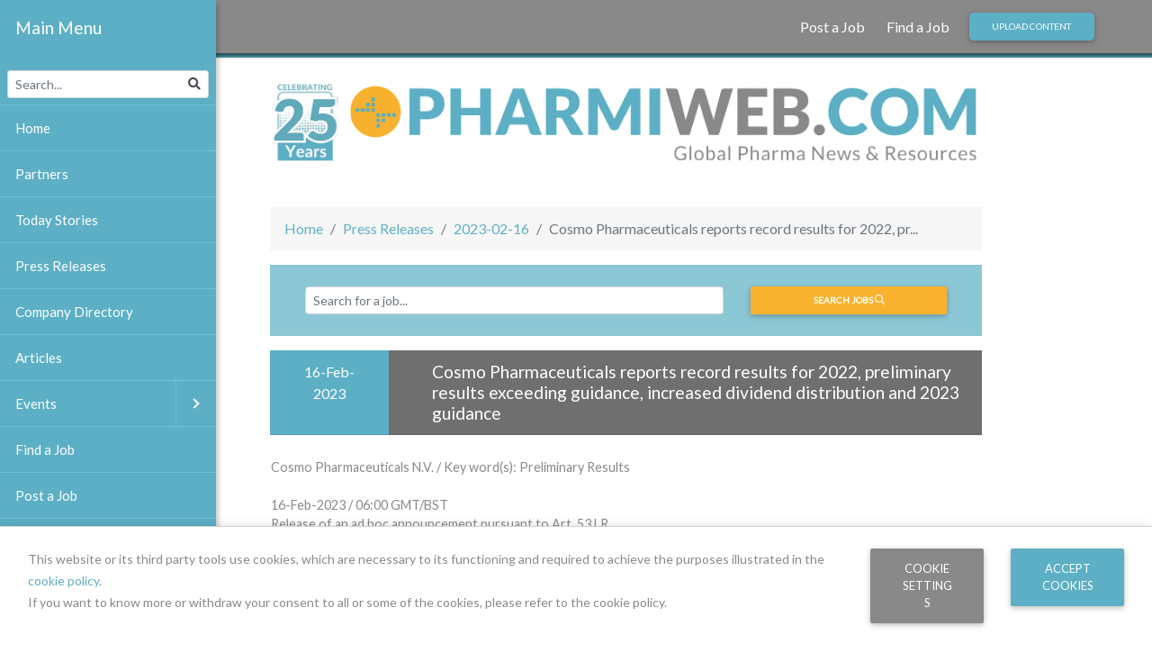

--- FILE ---
content_type: text/html; charset=utf-8
request_url: https://www.pharmiweb.com/press-release/2023-02-16/cosmo-pharmaceuticals-reports-record-results-for-2022-preliminary-results-exceeding-guidance-incre
body_size: 9565
content:

<!doctype html>
<html lang="en">
<head>
    <script type="text/javascript">
        var sdkInstance = "appInsightsSDK"; window[sdkInstance] = "appInsights"; var aiName = window[sdkInstance], aisdk = window[aiName] || function (e) { function n(e) { t[e] = function () { var n = arguments; t.queue.push(function () { t[e].apply(t, n) }) } } var t = { config: e }; t.initialize = !0; var i = document, a = window; setTimeout(function () { var n = i.createElement("script"); n.src = e.url || "https://az416426.vo.msecnd.net/scripts/b/ai.2.min.js", i.getElementsByTagName("script")[0].parentNode.appendChild(n) }); try { t.cookie = i.cookie } catch (e) { } t.queue = [], t.version = 2; for (var r = ["Event", "PageView", "Exception", "Trace", "DependencyData", "Metric", "PageViewPerformance"]; r.length;)n("track" + r.pop()); n("startTrackPage"), n("stopTrackPage"); var s = "Track" + r[0]; if (n("start" + s), n("stop" + s), n("addTelemetryInitializer"), n("setAuthenticatedUserContext"), n("clearAuthenticatedUserContext"), n("flush"), t.SeverityLevel = { Verbose: 0, Information: 1, Warning: 2, Error: 3, Critical: 4 }, !(!0 === e.disableExceptionTracking || e.extensionConfig && e.extensionConfig.ApplicationInsightsAnalytics && !0 === e.extensionConfig.ApplicationInsightsAnalytics.disableExceptionTracking)) { n("_" + (r = "onerror")); var o = a[r]; a[r] = function (e, n, i, a, s) { var c = o && o(e, n, i, a, s); return !0 !== c && t["_" + r]({ message: e, url: n, lineNumber: i, columnNumber: a, error: s }), c }, e.autoExceptionInstrumented = !0 } return t }(
            {
                instrumentationKey: '5baee09d-8268-4348-9614-f9f9f636ac11'
            }
        ); window[aiName] = aisdk, aisdk.queue && 0 === aisdk.queue.length && aisdk.trackPageView({});
    </script>
    
<meta charset="utf-8">
<meta name="viewport" content="width=device-width, initial-scale=1, shrink-to-fit=no">
<meta name="description" content="Cosmo Pharmaceuticals N.V. / Key word(s): Preliminary Results16-Feb-2023 / 06:00 GMT/BSTRelease of an ad hoc announcement pursuant to Art. 53 LRThe issuer is solely responsible for the content of this announcement.Ad hoc announcement pursuant to Art. 53 LRDublin, Ireland – 16 February 2023: Cosmo Pharmaceuticals N.V...">

<!-- Schema.org for Google -->
<meta itemprop="name" content="Cosmo Pharmaceuticals reports record results for 2022, preliminary results exceeding guidance, incre">
<meta itemprop="description" content="Cosmo Pharmaceuticals N.V. / Key word(s): Preliminary Results16-Feb-2023 / 06:00 GMT/BSTRelease of an ad hoc announcement pursuant to Art. 53 LRThe issuer is solely responsible for the content of this announcement.Ad hoc announcement pursuant to Art. 53 LRDublin, Ireland – 16 February 2023: Cosmo...">
<meta itemprop="image" content="https://cdn.pharmiweb.com/media/1024/1200x448-pwjobs.png">
<!-- Twitter -->
<meta name="twitter:card" content="summary">
<meta name="twitter:title" content="Cosmo Pharmaceuticals reports record results for 2022, preliminary results exceeding guidance, incre">
<meta name="twitter:description" content="Cosmo Pharmaceuticals N.V. / Key word(s): Preliminary Results16-Feb-2023 / 06:00 GMT/BSTRelease of an ad hoc announcement pursuant to Art. 53 LRThe issuer is solely responsible for the content of this announcement.Ad hoc announcement pursuant to Art. 53 LRDublin, Ireland – 16 February 2023: Cosmo...">
<meta name="twitter:image" content="https://www.pharmiweb.com/media/1024/1200x448-pwjobs.png">
<!-- Open Graph general (Facebook, Pinterest & Google+) -->
<meta property="og:title" content="Cosmo Pharmaceuticals reports record results for 2022, preliminary results exceeding guidance, incre">
<meta property="og:description" content="Cosmo Pharmaceuticals N.V. / Key word(s): Preliminary Results16-Feb-2023 / 06:00 GMT/BSTRelease of an ad hoc announcement pursuant to Art. 53 LRThe issuer is solely responsible for the content of this announcement.Ad hoc announcement pursuant to Art. 53 LRDublin, Ireland – 16 February 2023: Cosmo...">
<meta property="og:image" content="https://cdn.pharmiweb.com/media/1024/1200x448-pwjobs.png">
<meta property="og:image:width" content="300">
<meta property="og:image:height" content="400">
<meta property="og:url" content="https://www.pharmiweb.com/press-release/2023-02-16/cosmo-pharmaceuticals-reports-record-results-for-2022-preliminary-results-exceeding-guidance-incre">
<meta property="og:site_name" content="PharmiWeb.com">
<meta property="og:type" content="website">
<meta property="fb:pages" content="115341988231" />



    <title>Cosmo Pharmaceuticals reports record results for 2022, preliminary results exceeding guidance, increased dividend distribution and 2023 guidance - PharmiWeb.com</title>

<link rel="canonical" href="https://www.pharmiweb.com/press-release/2023-02-16/cosmo-pharmaceuticals-reports-record-results-for-2022-preliminary-results-exceeding-guidance-incre" />
    
<link rel="apple-touch-icon" sizes="180x180" href="/icons/apple-touch-icon.png">
<link rel="icon" type="image/png" sizes="32x32" href="/icons/favicon-32x32.png">
<link rel="icon" type="image/png" sizes="16x16" href="/icons/favicon-16x16.png">
<link rel="manifest" href="/icons/site.webmanifest">
<link rel="shortcut icon" href="/icons/favicon.ico">
<meta name="msapplication-TileColor" content="#da532c">
<meta name="msapplication-TileImage" content="/icons/mstile-144x144.png">
<meta name="msapplication-config" content="/icons/browserconfig.xml">
<meta name="theme-color" content="#ffffff">
    <link href="https://stackpath.bootstrapcdn.com/bootstrap/4.3.1/css/bootstrap.min.css" rel="stylesheet" />
    <link href="/bundles/style?v=c_3yGO0xnScMm8FseZk5YF3Go1UTYOeDxYkG8yAGs9I1" rel="stylesheet"/>

    <link href="https://fonts.googleapis.com/css?family=Lato" rel="stylesheet" />
    
        <!-- Google Tag Manager -->
        <script>
            (function (w, d, s, l, i) {
                w[l] = w[l] || []; w[l].push({
                    'gtm.start':
                        new Date().getTime(), event: 'gtm.js'
                }); var f = d.getElementsByTagName(s)[0],
                    j = d.createElement(s), dl = l != 'dataLayer' ? '&l=' + l : ''; j.async = true; j.src =
                        'https://www.googletagmanager.com/gtm.js?id=' + i + dl; f.parentNode.insertBefore(j, f);
            })(window, document, 'script', 'dataLayer', 'GTM-NLNWQ7B');
        </script>
        <!-- End Google Tag Manager -->
    
<script async="async" src="https://www.googletagservices.com/tag/js/gpt.js"></script>
<script>
    var googletag = googletag || {};
    googletag.cmd = googletag.cmd || [];
</script>
<script>
    googletag.cmd.push(function () {
googletag.defineSlot('/1015045/PWP-DEFAULT/PWP-DEFAULT-B1', [[120, 120], [120, 60]], 'div-gpt-ad-1547728854132-B1').addService(googletag.pubads()).setCollapseEmptyDiv(true); 
googletag.defineSlot('/1015045/PWP-DEFAULT/PWP-DEFAULT-B2', [[120, 120], [120, 60]], 'div-gpt-ad-1547728854132-B2').addService(googletag.pubads()).setCollapseEmptyDiv(true); 
googletag.defineSlot('/1015045/PWP-DEFAULT/PWP-DEFAULT-B3', [[120, 120], [120, 60]], 'div-gpt-ad-1547728854132-B3').addService(googletag.pubads()).setCollapseEmptyDiv(true); 
googletag.defineSlot('/1015045/PWP-DEFAULT/PWP-DEFAULT-SS', [120, 600], 'div-gpt-ad-1547728854132-SS').addService(googletag.pubads()).setCollapseEmptyDiv(true); 
googletag.defineSlot('/1015045/PWP-DEFAULT/PWP-DEFAULT-T', [[468, 60], [728, 90], [970, 90]], 'div-gpt-ad-1547728854132-T').addService(googletag.pubads()).setCollapseEmptyDiv(true); 
        googletag.pubads().enableSingleRequest();
        googletag.enableServices();
    });
</script>

    

    <script src="https://kit.fontawesome.com/2cf7373463.js"></script>
</head>

<body>
    
        <!-- Google Tag Manager (noscript) -->
        <noscript>
            <iframe src="https://www.googletagmanager.com/ns.html?id=GTM-NLNWQ7B"
                    height="0" width="0" style="display: none; visibility: hidden"></iframe>
        </noscript>
        <!-- End Google Tag Manager (noscript) -->
    
        <!--Navbar-->
        <nav class="navbar navbar-expand-xl navbar-dark pwcom-secondary-bg">

            <!-- Collapsible content -->
            <div class="collapse navbar-collapse">
                <ul class="ml-auto navbar-nav">
                        <li class="nav-item">
                            <a class="nav-link" href="https://recruiter.pharmiweb.jobs/?utm_source=pwp&amp;utm_medium=link&amp;utm_campaign=2021-14&amp;utm_content=toplink" target="_blank">
                                Post a Job
                            </a>

                            
                        </li>
                        <li class="nav-item">
                            <a class="nav-link" href="https://www.pharmiweb.jobs?utm_source=pwp&amp;utm+medium=link&amp;utm_campaign=2021-11&amp;utm_content=toplink" target="_blank">
                                Find a Job
                            </a>

                            
                        </li>
                </ul>
                <a href="/contributor-login" class="btn btn-sm pwcom-gradient-primary-button mr-lg-5">Upload Content</a>
                <!-- Links -->
                <!-- Collapse button -->
            </div>
            <button class="navbar-toggler d-xl-none" type="button">
                <span class="navbar-toggler-icon"></span>
            </button>
            <!-- Collapsible content -->

        </nav>
        <!--/.Navbar-->



    <main role="main" class="main-body">
        <div class="container-fluid pl-xl-0 mt-4">
            <div class="row">
                <div class="col-12">
                    <a href="/">
                        <img src="/media/1010/pharmiwebcom-logo.svg" class="img-fluid" alt="PharmiWeb.com - Global Pharma News &amp; Resources" />
                    </a>
                    <div class="row mt-5">
                        <div class="col-12 col-xl-10">

                            
<section id="event-info">
    <nav aria-label="breadcrumb">
    <ol class="breadcrumb">
            <li class="breadcrumb-item"><a href="/">Home</a></li>
            <li class="breadcrumb-item"><a href="/press-release">Press Releases</a></li>
            <li class="breadcrumb-item"><a href="/press-release/2023-02-16">2023-02-16</a></li>
        <li class="breadcrumb-item active" aria-current="page">Cosmo Pharmaceuticals reports record results for 2022, pr...</li>
    </ol>
</nav>

<script type="application/ld+json">
    {"@context":"http://schema.org","@type":"BreadcrumbList","itemListElement":null}

</script>
        <section id="jobs-searchbox">
            
<form action="https://www.pharmiweb.jobs/searchjobs/" method="get" target="_blank">
    <div class="container-fluid mb-3">
        <div class="row pwcom-secondary-teal-bg p-2 p-lg-4">
            <div class="col mb-3 mb-lg-0 pt-2 pt-lg-0">
                <input class="form-control form-control-sm" type="text" placeholder="Search for a job..." name="Keywords" />
            </div>
            <div class="col-12 col-lg-4 pb-2 pb-lg-0">
                <input type="hidden" name="utm_source" value="pwp" />
                <input type="hidden" name="utm_medium" value="searchbox" />
                <input type="hidden" name="utm_campaign" value="2019-07" />
                <button type="submit" class="btn btn-sm btn-block btn-pwcom-orange font-weight-bolder">Search jobs <i class="far fa-search"></i></button>
            </div>
        </div>
    </div>
</form>
        </section>
    <div class="card mb-4">
        <div class="container-fluid">
            <div class="row">
                <div class="col-12 col-lg-2 text-center card-header-title">
                    <span>16-Feb-2023</span>
                </div>
                <div class="col pl-md-5 card-header">
                    <h1>
                        Cosmo Pharmaceuticals reports record results for 2022, preliminary results exceeding guidance, increased dividend distribution and 2023 guidance
                    </h1>
                </div>
            </div>
        </div>
    </div>
    <div class="row">
        <div class="col">
            


		









<table>
<tbody><tr>
<td>
<p>Cosmo Pharmaceuticals N.V. / Key word(s): Preliminary Results<br>

<br>
16-Feb-2023 / 06:00 GMT/BST<br>

Release of an ad hoc announcement pursuant to Art. 53 LR<br>

The issuer is solely responsible for the content of this announcement.<br><br>

</p>
<hr>

<p><strong>Ad hoc announcement pursuant to Art. 53 LR</strong></p>

<p><strong>Dublin, Ireland – 16 February 2023: </strong>Cosmo Pharmaceuticals N.V. (SIX: COPN, XETRA: C43) (“Cosmo”) today announced its preliminary unaudited results for the financial year 2022.</p>

<ul>
	<li>Total revenues of €102.1m vs. guidance of €90m - €100m, representing growth of 56.9% compared to 2021 (€ 65.1m)</li>
	<li>Operating profit of €28.0m vs. guidance of €20m - €25m, representing growth of 152.3% compared to 2021 (€ 11.1m)</li>
</ul>

<p>These record 2022 results reflect both the performance of Cosmo’s new products, Winlevi® and GI Genius™, and the performance of the company’s legacy business which has continued to grow. The clinical development pipeline has also progressed significantly, and Cosmo expects to have the first patient enrolled in the Breezula® (Clascoterone solution for androgenetic alopecia) phase III trial in males in Q1 2023.</p>

<p><strong>2023 Guidance</strong></p>

<ul>
	<li>Total revenues in the range of €110m - €120m vs €102.1m in 2022</li>
	<li>Operating profit in the range of €25m - €35m vs €28.0m in 2022</li>
</ul>

<p><strong>Dividend distribution</strong><br>
In light of these extremely positive 2022 results and of the 2023 outlook, Cosmo’s Board of Directors has resolved to propose at the upcoming AGM on May 26, 2023, the distribution of a cash dividend of €1.05 per share to its shareholders (which represents an increase of 10% vs. the dividend distributed in 2022).<br>
<br>
<strong>Mauro Ajani, Chairman of Cosmo, commented:&nbsp;</strong><br>
<em>“2022 is our record year so far, and I am therefore very proud to announce these results. Our new products are performing very well, and the substantial progress made in 2022 provides a solid foundation for 2023. I see big opportunities ahead that we can leverage, and I look forward to our future”.</em><br>
<br>
<strong>Alessandro Della Chà, CEO of Cosmo, commented:</strong><br>
<em>“2022 has been our best year ever. Although the economic landscape has been challenging, we have robustly increased our revenues and have overtaken the landmark 100m revenues threshold. Additionally, we generated substantial cash, reported a significant profit, and will distribute an increased dividend. We will further consolidate our business and advance the many opportunities already in our pipeline and beyond”.&nbsp;</em><br>
&nbsp;<br>
<strong>Final audited results and Annual Report 2022:</strong><br>
The audited full financial statements as well as the annual report 2022 will be published on March 23, 2023. The final audited result for 2022 may differ from the preliminary reported numbers.</p>
<table>
	<tbody>
		<tr>
			<td><strong>Upcoming Calendar of Events</strong></td>
			<td>&nbsp;</td>
		</tr>
		<tr>
			<td>2023 Credit Suisse London Healthcare Conference</td>
			<td>March 1, 2023</td>
		</tr>
		<tr>
			<td>Berenberg EU Opportunities Conference 2023</td>
			<td>March 13, 2023</td>
		</tr>
		<tr>
			<td>Full Year Results 2022</td>
			<td>March 23, 2023</td>
		</tr>
		<tr>
			<td>Kepler 24th Swiss Seminar</td>
			<td>March 24, 2023</td>
		</tr>
		<tr>
			<td>Jefferies 3rd annual Pan-Euro Mid-Cap Conference</td>
			<td>March 28, 2023</td>
		</tr>
		<tr>
			<td>Annual General Meeting 2023</td>
			<td>May 26, 2023</td>
		</tr>
		<tr>
			<td>Half Year Results 2023</td>
			<td>July 27, 2023</td>
		</tr>
	</tbody>
</table>
<p><strong>About Cosmo</strong><br>
Cosmo is a pharmaceutical company focused on developing and commercializing products to treat selected gastrointestinal disorders, to improve endoscopy quality measures through aiding the detection of colonic lesions, and to treat selected dermatological conditions. Cosmo develops and manufactures products which are distributed globally by selected partners including Lialda®/Mezavant®/Mesavancol®, Uceris®/Cortiment®, Aemcolo®/ Relafalk® and Winlevi®. Cosmo has also developed medical devices for endoscopy and has a partnership with Medtronic for the global distribution of GI Genius™ which uses artificial intelligence to help detect potential signs of colon cancer. The company also has a rich development pipeline. For additional information on Cosmo and its products please visit the Company’s website: <a href="https://eqs-cockpit.com/cgi-bin/fncls.ssp?fn=redirect&amp;url=b61ca8c25e1c9bd8c9bdcc199b197900&amp;application_id=1561105&amp;site_id=news_data&amp;application_name=news">www.cosmopharma.com</a></p>
<p><strong>Contact:</strong><br>
Hazel Winchester<br>
Head of Investor Relations<br>
Cosmo Pharmaceuticals N.V.&nbsp;<br>
Tel: +353 1 817 03 70<br>
<a href="mailto:hwinchester@cosmopharma.com">hwinchester@cosmopharma.com</a></p>
<p><strong>Disclaimer</strong><br>
Some of the statements in this press release may be forward-looking statements or statements of future expectations based on currently available information. Such statements are naturally subject to risks and uncertainties. Factors such as the development of general economic conditions, future market conditions, unusual catastrophic loss events, changes in the capital markets and other circumstances may cause the actual events or results to be materially different from those anticipated by such statements. Cosmo does not make any representation or warranty, express or implied, as to the accuracy, completeness or updated status of such statements. Therefore, in no case whatsoever will Cosmo and its affiliate companies be liable to anyone for any decision made or action taken in conjunction with the information and/or statements in this press release or for any related damages.</p>


<br>




<hr>End of Inside Information<hr>


</td>
</tr>
</tbody></table>





		
		
		
		
		
		
		
		
		
		
		
		
		
		
		
		
		
		
		
		
        
        
		
		
		
		



































<table>

<tbody><tr>
	<td>Language:</td>
	<td>English</td>
</tr>


<tr>
	<td>Company:</td>
	<td>Cosmo Pharmaceuticals N.V.</td>
</tr>
<tr>
	<td></td>
	<td>Riverside 2, Sir John Rogerson’s</td>
</tr>
<tr>
	<td></td>
	<td>Dublin 2 Dublin</td>

</tr>
<tr>
	<td></td>
	<td>Ireland</td>
</tr>


<tr>
	<td>Phone:</td>
	<td>+ 353 1 817 0370</td>
</tr>



<tr>
	<td>E-mail:</td>
	<td>info@cosmopharma.com</td>
</tr>


<tr>
	<td>Internet:</td>
	<td>https://www.cosmopharma.com/</td>
</tr>


<tr>
	<td>ISIN:</td>
	<td>NL0011832936</td>
</tr>











<tr>
	<td>Listed:</td>
	<td>SIX Swiss Exchange</td>
</tr>







<tr>
	<td>EQS News ID:</td>
	<td>1561105</td>
</tr>

</tbody></table>

<br>
<table>
<tbody><tr>
	<td colspan="2"></td>
</tr>
</tbody></table>




<table>
<tbody><tr>
	<td colspan="2">&nbsp;</td>
</tr>
<tr>
	<td>End of Announcement</td>
	<td>EQS News Service</td>
</tr>
</tbody></table>



<p></p>

<img src="https://eqs-cockpit.com/cgi-bin/fncls.ssp?fn=show_t_gif&amp;application_id=1561105&amp;application_name=news&amp;site_id=news_data">



        </div>
    </div>
    <div class="card-body pwcom-light-grey-bg">
        <div class="row">
            <div class="col card-text">
                <div class="row mt-4">
                    <div class="col card-text">
                        <h3>Editor Details</h3>
                        <ul>
                                <li>
                                    Company:
                                    <ul>
                                        <li>EQS Newsfeed</li>
                                    </ul>
                                </li>
                                                                                                                                                <li>
                                    Website:
                                    <ul>
                                            <li><a href="https://www.eqs.com" target="_blank">EQS Newsfeed</a></li>
                                    </ul>
                                </li>
                        </ul>
                    </div>
                </div>
                <div class="row mt-4">
                    <div class="col text-right">
                        <small class="font-italic">
                            Last Updated: 16-Feb-2023
                        </small>
                    </div>
                </div>
            </div>
        </div>
    </div>
</section>


                        </div>
                        <div class="col text-center d-none d-xl-block">
                            <div class="sticky-top">
                                
<div class="row my-3">
    <div class="col">
        <!-- /1015045/PWP-PWTODAY-B1/PWP-PWTODAY-B1 -->
        <div id='div-gpt-ad-1547728854132-B1'>
            <script>
                googletag.cmd.push(function() { googletag.display('div-gpt-ad-1547728854132-B1'); });
            </script>
        </div>
    </div>
</div>
<div class="row my-3">
    <div class="col">
        <!-- /1015045/PWP-PWTODAY-B1/PWP-PWTODAY-B2 -->
        <div id='div-gpt-ad-1547728854132-B2'>
            <script>
                googletag.cmd.push(function () { googletag.display('div-gpt-ad-1547728854132-B2'); });
            </script>
        </div>
    </div>
</div>
<div class="row my-3">
    <div class="col">
        <!-- /1015045/PWP-PWTODAY-B1/PWP-PWTODAY-B3 -->
        <div id='div-gpt-ad-1547728854132-B3'>
            <script>
                googletag.cmd.push(function () { googletag.display('div-gpt-ad-1547728854132-B3'); });
            </script>
        </div>
    </div>
</div>
<div class="row my-3">
    <div class="col">
        <!-- /1015045/PWP-PWTODAY-B1/PWP-PWTODAY-B3 -->
        <div id='div-gpt-ad-1547728854132-SS'>
            <script>
                googletag.cmd.push(function () { googletag.display('div-gpt-ad-1547728854132-SS'); });
            </script>
        </div>
    </div>
</div>
                            </div>
                        </div>
                    </div>
                </div>
            </div>
        </div>
    </main>
    
<div class="container-fluid">
    <div class="row my-3 d-none d-lg-block">
        <div class="col text-center">
            <!-- /1015045/PWP-PWTODAY-B1/PWP-PWTODAY-T -->
            <div id='div-gpt-ad-1547728854132-T'>
                <script>
                    googletag.cmd.push(function() { googletag.display('div-gpt-ad-1547728854132-T'); });
                </script>
            </div>
        </div>
    </div>
</div>
    <footer class="pwcom-medium-grey-bg text-white mt-5">
        <div class="container-fluid">
            <div class="row pt-5">
                
<div class="col-12 col-md-8 col-lg-9">
    

        <ul class="no-bullets colspan-3 w-75 mb-2">
                <li>
                    <a class="white-link" href="https://pharmiweb.jobs/?utm_source=pwp&amp;utm_medium=link&amp;utm_campaign=2021-14&amp;utm_content=footer" target="_blank">
                        PharmiWeb.jobs
                    </a>

                    
                </li>
                <li>
                    <a class="white-link" href="/about-us">
                        About Us
                    </a>

                    
                </li>
                <li>
                    <a class="white-link" href="/contact-us">
                        Contact Us
                    </a>

                    
                </li>
                <li>
                    <a class="white-link" href="/legal/terms-and-conditions">
                        Terms and Conditions
                    </a>

                    
                </li>
                <li>
                    <a class="white-link" href="/legal/privacy-policy">
                        Privacy Policy
                    </a>

                    
                </li>
                <li>
                    <a class="white-link" href="/rss">
                        RSS
                    </a>

                    
                </li>
                <li>
                    <a class="white-link" href="https://uk.jooble.org/jobs-pharmacist" target="_blank">
                        Jooble
                    </a>

                    
                </li>
        </ul>



    <script type="application/ld+json">
        {"@context":"http://schema.org","@type":"WebSite","potentialAction":{"@type":"SearchAction","target":"https://www.pharmiweb.com/search?query={search_term_string}","query-input":{"@type":"PropertyValueSpecification","valueName":"search_term_string","valueRequired":true}},"url":"https://www.pharmiweb.com"}
    </script>

    <script type="application/ld+json">
        {"@context":"http://schema.org","@type":"Organization","name":"PharmiWeb.com","sameAs":["https://x.com/PharmiNewsHub","https://www.facebook.com/pharmiweb/","https://www.linkedin.com/company/pharmiweb-com/"],"url":"https://www.pharmiweb.com"}
    </script>

    <p>
        <small>
            <p>PharmiWeb.com is Europe's leading industry-sponsored portal for the Pharmaceutical sector, providing the latest jobs, news, features and events listings.<br />The information provided on PharmiWeb.com is designed to support, not replace, the relationship that exists between a patient/site visitor and his/her physician.</p>
<p>This site is protected by reCAPTCHA and the Google <a href="https://policies.google.com/privacy" class="white-link">Privacy Policy</a> and <a href="https://policies.google.com/terms" class="white-link">Terms of Service</a> apply.</p>

        </small>
    </p>
</div>
<div class="col pb-3">
    <p>
        <small>
            follow us
        </small>
    </p>
        <a href="https://www.facebook.com/pharmiweb/" target="_blank" class="white-link">
            <span class="fa-layers fa-fw fa-2x">
                <i class="fab fa-facebook-square"></i>
            </span>
        </a>
            <a href="https://x.com/PharmiNewsHub" target="_blank" class="white-link">
            <span class="fa-layers fa-fw fa-2x">
                <i class="fab fa-twitter-square"></i>
            </span>
        </a>
            <a href="https://www.linkedin.com/company/pharmiweb-com/" target="_blank" class="white-link">
            <span class="fa-layers fa-fw fa-2x">
                <i class="fab fa-linkedin"></i>
            </span>
        </a>
</div>
            </div>
            <div class="row pb-4">
                
<div class="col-12 col-md-8">
    <p>
        <small>
            Copyright &copy; 2026 PHARMIWEB.COM LIMITED, rights reserved by the relevant holders.
        </small>
    </p>
</div>
<div class="col-2 text-right">
    <p><small>
        Version: 2022.9.21.3
    </small></p>
</div>
            </div>
        </div>
    </footer>

    
<div class="modal fade" id="ExternalLink" tabindex="-1" role="dialog" aria-labelledby="ExternalLinkLabel"
     aria-hidden="true">
    <div class="modal-dialog modal-notify modal-info modal-lg" role="document">
        <div class="modal-content">
            <div class="modal-header">
                <p class="heading lead">You are leaving PharmiWeb.com</p>
            </div>
            <div class="modal-body">
                <div class="text-center">
                    <img src="/Content/1x/roundal.png" class="img-flud mb-3" style="max-width: 100px" />
                </div>
                <p>Disclaimer: You are now leaving PharmiWeb.com website and are going to a website that is not operated by us. We are not responsible for the content or availability of linked sites.</p>

                <p><strong>ABOUT THIRD PARTY LINKS ON OUR SITE</strong></p>
                <p>PharmiWeb.com offers links to other third party websites that may be of interest to our website visitors. The links provided in our website are provided solely for your convenience and may assist you in locating other useful information on the Internet. When you click on these links you will leave the PharmiWeb.com website and will be redirected to another site. These sites are not under the control of PharmiWeb.com.</p>

                <p>PharmiWeb.com is not responsible for the content of linked third party websites. We are not an agent for these third parties nor do we endorse or guarantee their products. We make no representation or warranty regarding the accuracy of the information contained in the linked sites. We suggest that you always verify the information obtained from linked websites before acting upon this information.</p>

                <p>Also, please be aware that the security and privacy policies on these sites may be different than PharmiWeb.com policies, so please read third party privacy and security policies closely.</p>

                <p>If you have any questions or concerns about the products and services offered on linked third party websites, please contact the third party directly.</p>
            </div>
            <div class="modal-footer justify-content-center">
                <button class="btn btn-primary" id="external_link">Continue</button>
                <button class="btn btn-outline-secondary waves-effect" data-dismiss="modal">No, thanks</button>
            </div>
        </div>
    </div>
</div>
    
<nav id="main-nav">
    <ul class="search">
        <li>
            <form action="/search/" method="GET">
                <div class="input-group input-group-sm p-2">
                    <input type="text" name="query" class="form-control search-form-control" placeholder="Search...">
                    <div class="input-group-append">
                        <span class="input-group-text search-icon">
                            <i class="fa fa-search" aria-hidden="true"></i>
                        </span>
                    </div>
                </div>
            </form>
        </li>
    </ul>
                <ul class="first-nav">
                    <li>
                        <a class="" href="/">
                            Home
                        </a>

                        
                    </li>
                    <li>
                        <a class="" href="/partners">
                            Partners
                        </a>

                        
                    </li>
                    <li>
                        <a class="" href="/pwtoday-stories">
                            Today Stories
                        </a>

                        
                    </li>
                    <li>
                        <a class="" href="/press-release">
                            Press Releases
                        </a>

                        
                    </li>
                    <li>
                        <a class="" href="/company-directory">
                            Company Directory
                        </a>

                        
                    </li>
                    <li>
                        <a class="" href="/articles">
                            Articles
                        </a>

                        
                    </li>
                    <li>
                        <a class="" href="/events">
                            Events
                        </a>

                                    <ul class="first-nav">
                    <li>
                        <a class="" href="/events/type/conference">
                            Conference
                        </a>

                        
                    </li>
                    <li>
                        <a class="" href="/events/type/training">
                            Training
                        </a>

                        
                    </li>
                    <li>
                        <a class="" href="/events/type/webinar">
                            Webinar
                        </a>

                        
                    </li>
                    <li>
                        <a class="" href="/events/type/other">
                            Other
                        </a>

                        
                    </li>
            </ul>

                    </li>
                    <li>
                        <a class="" href="https://www.pharmiweb.jobs/?utm_campaign=2021-11&amp;utm_source=pwp&amp;utm_medium=link&amp;utm_content=left-menu" target="_blank">
                            Find a Job
                        </a>

                        
                    </li>
                    <li>
                        <a class="" href="https://recruiter.pharmiweb.jobs/?utm_campaign=2021-14&amp;utm_source=pwp&amp;utm_medium=link&amp;utm_content=left-menu" target="_blank">
                            Post a Job
                        </a>

                        
                    </li>
                    <li>
                        <a class="" href="/about-us">
                            About Us
                        </a>

                        
                    </li>
                    <li>
                        <a class="" href="/faqs">
                            FAQs
                        </a>

                        
                    </li>
                    <li>
                        <a class="" href="/contributor-login">
                            Contribute
                        </a>

                        
                    </li>
                    <li>
                        <a class="" href="/editorial-guidelines">
                            Editorial Guidelines
                        </a>

                        
                    </li>
                    <li>
                        <a class="" href="/legal">
                            Legal
                        </a>

                                    <ul class="first-nav">
                    <li>
                        <a class="" href="/legal/advertising-policy">
                            Advertising Policy
                        </a>

                        
                    </li>
                    <li>
                        <a class="" href="/legal/privacy-policy">
                            Privacy Policy
                        </a>

                        
                    </li>
                    <li>
                        <a class="" href="/legal/cookie-policy">
                            Cookie Policy
                        </a>

                        
                    </li>
                    <li>
                        <a class="" href="/legal/terms-and-conditions">
                            Terms and Conditions
                        </a>

                        
                    </li>
            </ul>

                    </li>
                    <li>
                        <a class="" href="/contact-us">
                            Contact Us
                        </a>

                        
                    </li>
            </ul>
;




    <ul class="banners">
        <li>
            <a href="https://www.pharmiweb.jobs/?utm_campaign=2019launch&utm_source=pwp&utm_medium=banner&utm_content=left-banner">
                <img class="img-fluid mt-3" src="/media/3896/pw-jobs-candidates-banner02.jpg?anchor=center&amp;mode=crop&amp;width=180&amp;height=120&amp;rnd=133904146500000000" alt="Looking for your next career move? PharmiWeb.Jobs" />
            </a>
        </li>
        <li>
            <a href="https://recruiter.pharmiweb.jobs/?utm_campaign=2019launch&utm_source=pwp&utm_medium=banner&utm_content=left-banner">
                <img class="img-fluid my-3" src="/media/3897/pw-jobs-clients-banner.jpg?anchor=center&amp;mode=crop&amp;width=180&amp;height=120&amp;rnd=133904146500000000" alt="Looking to advertise your vacancies? PharmiWeb.Jobs" />
            </a>
        </li>
    </ul>

    
</nav>
    <script src="https://code.jquery.com/jquery-3.4.1.min.js"></script>
    <script src="https://cdnjs.cloudflare.com/ajax/libs/babel-polyfill/7.4.4/polyfill.min.js"></script>
    <script src="https://cdnjs.cloudflare.com/ajax/libs/babel-standalone/6.26.0/babel.min.js"></script>
    <script>
        var $buoop = {
            required: {
                i: 999,
                e: 16,
                f: -3,
                o: -3,
                o_a: -3,
                s: -2,
                c: -3,
                y: -2,
                v: -2,
                uc: 11.5,
                samsung: 7.0
                //e: 17,
                //f: -3,
                //o: -3,
                //s: -1,
                //c: -3
            },
            reminder: 0,
            no_permanent_hide: true,
            text: "{brow_name} is outdated and insecure, our website will only work with offically supported <strong>modern</strong> and <strong>secure</strong> browsers.<br />These include the latest versions of: <a href=\"https://www.microsoft.com/edge\" target=\"_blank\">Microsoft Edge</a>, <a href=\"https://www.google.com/chrome\" target=\"_blank\">Google Chrome</a>, <a href=\"https://www.firefox.com\" target=\"_blank\">Firefox</a> and <a href=\"https://www.opera.com\" target=\"_blank\">Opera</a>.<br />By continuing to browse the site, you understand it <strong>will not work correctly</strong> and <strong>may not be secure</strong>.<br /><small>Please note. We <strong>do not support</strong> any version of Internet Explorer.</small><br /><span class=\"buorg-buttons\"><a id=\"buorgig\">Accept</a></span>",
            insecure: true,
            unsupported: true,
            api: 2019.07
        };
        function $buo_f() {
            var e = document.createElement("script");
            e.src = "//browser-update.org/update.min.js";
            document.body.appendChild(e);
        };
        try { document.addEventListener("DOMContentLoaded", $buo_f, false) }
        catch (e) { window.attachEvent("onload", $buo_f) }
    </script>
    <script src="https://stackpath.bootstrapcdn.com/bootstrap/4.3.1/js/bootstrap.bundle.min.js" defer></script>

    <script src="/bundles/scripts?v=O-sXvt2ALvRawGbTwPPbFj1y9TgN25u3rQQ-Oa8BjZw1" defer></script>

        <script src="/Content/lib/mdbootstrap-pro/js/mdb.min.js" defer></script>

    <script src="https://www.google.com/recaptcha/api.js?render=6LfvG5AUAAAAAB_oSTJXDHTVeTd8aFUzMVIXOWvV&onload=reCaptchaCallback" async></script>

    <script>
    var reCaptchaCallback = function() {

        grecaptcha.ready(function() {
            grecaptcha.execute('6LfvG5AUAAAAAB_oSTJXDHTVeTd8aFUzMVIXOWvV',
                { action: 'CosmoPharmaceuticalsreportsrecordresultsfor2022preliminaryresultsexceedingguidanceincre' });
        });
    };
    </script>
    
    <script type="application/ld+json">
        {"@context":"http://schema.org","@type":"NewsArticle","description":"\t\tCosmo Pharmaceuticals N.V. / Key word(s): Preliminary Results16-Feb-2023 / 06:00 GMT/BSTRelease of an ad hoc announcement pursuant to Art. 53 LRThe issuer is solely responsible for the content of this announcement.Ad hoc announcement pursuant to Art. 53 LRDublin, Ireland – 16 February 2023: Cosmo Pharmaceuticals N.V. (SIX: COPN, XETRA: C43) (“Cosmo”) today announced its preliminary unaudited results for the financial year 2022.\tTotal revenues of €102.1m vs. guidance of €90m - €100m, representing growth of 56.9% compared to 2021 (€ 65.1m)\tOperating profit of €28.0m vs. guidance of €20m - €25m, representing growth of 152.3% compared to 2021 (€ 11.1m)These record 2022 results reflect both the performance of Cosmo’s new products, Winlevi® and GI Genius™, and the performance of the company...","image":"https://cdn.pharmiweb.com/media/3899/roundal-lg.png","mainEntityOfPage":{"@type":"CreativeWork","@id":"https://www.pharmiweb.com/press-release/2023-02-16/cosmo-pharmaceuticals-reports-record-results-for-2022-preliminary-results-exceeding-guidance-incre"},"author":{"@type":"Organization","name":"EQS Newsfeed"},"dateModified":"2023-02-16T06:15:04+00:00","datePublished":"2023-02-16","headline":"Cosmo Pharmaceuticals reports record results for 2022, preliminary results exceeding guidance, increased divid","publisher":{"@type":"Organization","name":"PharmiWeb.com","logo":{"@type":"ImageObject","url":"https://cdn.pharmiweb.com/media/1010/pharmiwebcom-logo.svg"}}}

    </script>

    
    <a href="javascript:topFunction()" id="return-to-top">
        <span class="fa-layers fa-fw fa-3x">
            <i class="far fa-chevron-circle-up"></i>
        </span>
    </a>
    
</body>
</html>

--- FILE ---
content_type: text/html; charset=utf-8
request_url: https://www.google.com/recaptcha/api2/anchor?ar=1&k=6LfvG5AUAAAAAB_oSTJXDHTVeTd8aFUzMVIXOWvV&co=aHR0cHM6Ly93d3cucGhhcm1pd2ViLmNvbTo0NDM.&hl=en&v=PoyoqOPhxBO7pBk68S4YbpHZ&size=invisible&anchor-ms=20000&execute-ms=30000&cb=7v787bfr4jjb
body_size: 48543
content:
<!DOCTYPE HTML><html dir="ltr" lang="en"><head><meta http-equiv="Content-Type" content="text/html; charset=UTF-8">
<meta http-equiv="X-UA-Compatible" content="IE=edge">
<title>reCAPTCHA</title>
<style type="text/css">
/* cyrillic-ext */
@font-face {
  font-family: 'Roboto';
  font-style: normal;
  font-weight: 400;
  font-stretch: 100%;
  src: url(//fonts.gstatic.com/s/roboto/v48/KFO7CnqEu92Fr1ME7kSn66aGLdTylUAMa3GUBHMdazTgWw.woff2) format('woff2');
  unicode-range: U+0460-052F, U+1C80-1C8A, U+20B4, U+2DE0-2DFF, U+A640-A69F, U+FE2E-FE2F;
}
/* cyrillic */
@font-face {
  font-family: 'Roboto';
  font-style: normal;
  font-weight: 400;
  font-stretch: 100%;
  src: url(//fonts.gstatic.com/s/roboto/v48/KFO7CnqEu92Fr1ME7kSn66aGLdTylUAMa3iUBHMdazTgWw.woff2) format('woff2');
  unicode-range: U+0301, U+0400-045F, U+0490-0491, U+04B0-04B1, U+2116;
}
/* greek-ext */
@font-face {
  font-family: 'Roboto';
  font-style: normal;
  font-weight: 400;
  font-stretch: 100%;
  src: url(//fonts.gstatic.com/s/roboto/v48/KFO7CnqEu92Fr1ME7kSn66aGLdTylUAMa3CUBHMdazTgWw.woff2) format('woff2');
  unicode-range: U+1F00-1FFF;
}
/* greek */
@font-face {
  font-family: 'Roboto';
  font-style: normal;
  font-weight: 400;
  font-stretch: 100%;
  src: url(//fonts.gstatic.com/s/roboto/v48/KFO7CnqEu92Fr1ME7kSn66aGLdTylUAMa3-UBHMdazTgWw.woff2) format('woff2');
  unicode-range: U+0370-0377, U+037A-037F, U+0384-038A, U+038C, U+038E-03A1, U+03A3-03FF;
}
/* math */
@font-face {
  font-family: 'Roboto';
  font-style: normal;
  font-weight: 400;
  font-stretch: 100%;
  src: url(//fonts.gstatic.com/s/roboto/v48/KFO7CnqEu92Fr1ME7kSn66aGLdTylUAMawCUBHMdazTgWw.woff2) format('woff2');
  unicode-range: U+0302-0303, U+0305, U+0307-0308, U+0310, U+0312, U+0315, U+031A, U+0326-0327, U+032C, U+032F-0330, U+0332-0333, U+0338, U+033A, U+0346, U+034D, U+0391-03A1, U+03A3-03A9, U+03B1-03C9, U+03D1, U+03D5-03D6, U+03F0-03F1, U+03F4-03F5, U+2016-2017, U+2034-2038, U+203C, U+2040, U+2043, U+2047, U+2050, U+2057, U+205F, U+2070-2071, U+2074-208E, U+2090-209C, U+20D0-20DC, U+20E1, U+20E5-20EF, U+2100-2112, U+2114-2115, U+2117-2121, U+2123-214F, U+2190, U+2192, U+2194-21AE, U+21B0-21E5, U+21F1-21F2, U+21F4-2211, U+2213-2214, U+2216-22FF, U+2308-230B, U+2310, U+2319, U+231C-2321, U+2336-237A, U+237C, U+2395, U+239B-23B7, U+23D0, U+23DC-23E1, U+2474-2475, U+25AF, U+25B3, U+25B7, U+25BD, U+25C1, U+25CA, U+25CC, U+25FB, U+266D-266F, U+27C0-27FF, U+2900-2AFF, U+2B0E-2B11, U+2B30-2B4C, U+2BFE, U+3030, U+FF5B, U+FF5D, U+1D400-1D7FF, U+1EE00-1EEFF;
}
/* symbols */
@font-face {
  font-family: 'Roboto';
  font-style: normal;
  font-weight: 400;
  font-stretch: 100%;
  src: url(//fonts.gstatic.com/s/roboto/v48/KFO7CnqEu92Fr1ME7kSn66aGLdTylUAMaxKUBHMdazTgWw.woff2) format('woff2');
  unicode-range: U+0001-000C, U+000E-001F, U+007F-009F, U+20DD-20E0, U+20E2-20E4, U+2150-218F, U+2190, U+2192, U+2194-2199, U+21AF, U+21E6-21F0, U+21F3, U+2218-2219, U+2299, U+22C4-22C6, U+2300-243F, U+2440-244A, U+2460-24FF, U+25A0-27BF, U+2800-28FF, U+2921-2922, U+2981, U+29BF, U+29EB, U+2B00-2BFF, U+4DC0-4DFF, U+FFF9-FFFB, U+10140-1018E, U+10190-1019C, U+101A0, U+101D0-101FD, U+102E0-102FB, U+10E60-10E7E, U+1D2C0-1D2D3, U+1D2E0-1D37F, U+1F000-1F0FF, U+1F100-1F1AD, U+1F1E6-1F1FF, U+1F30D-1F30F, U+1F315, U+1F31C, U+1F31E, U+1F320-1F32C, U+1F336, U+1F378, U+1F37D, U+1F382, U+1F393-1F39F, U+1F3A7-1F3A8, U+1F3AC-1F3AF, U+1F3C2, U+1F3C4-1F3C6, U+1F3CA-1F3CE, U+1F3D4-1F3E0, U+1F3ED, U+1F3F1-1F3F3, U+1F3F5-1F3F7, U+1F408, U+1F415, U+1F41F, U+1F426, U+1F43F, U+1F441-1F442, U+1F444, U+1F446-1F449, U+1F44C-1F44E, U+1F453, U+1F46A, U+1F47D, U+1F4A3, U+1F4B0, U+1F4B3, U+1F4B9, U+1F4BB, U+1F4BF, U+1F4C8-1F4CB, U+1F4D6, U+1F4DA, U+1F4DF, U+1F4E3-1F4E6, U+1F4EA-1F4ED, U+1F4F7, U+1F4F9-1F4FB, U+1F4FD-1F4FE, U+1F503, U+1F507-1F50B, U+1F50D, U+1F512-1F513, U+1F53E-1F54A, U+1F54F-1F5FA, U+1F610, U+1F650-1F67F, U+1F687, U+1F68D, U+1F691, U+1F694, U+1F698, U+1F6AD, U+1F6B2, U+1F6B9-1F6BA, U+1F6BC, U+1F6C6-1F6CF, U+1F6D3-1F6D7, U+1F6E0-1F6EA, U+1F6F0-1F6F3, U+1F6F7-1F6FC, U+1F700-1F7FF, U+1F800-1F80B, U+1F810-1F847, U+1F850-1F859, U+1F860-1F887, U+1F890-1F8AD, U+1F8B0-1F8BB, U+1F8C0-1F8C1, U+1F900-1F90B, U+1F93B, U+1F946, U+1F984, U+1F996, U+1F9E9, U+1FA00-1FA6F, U+1FA70-1FA7C, U+1FA80-1FA89, U+1FA8F-1FAC6, U+1FACE-1FADC, U+1FADF-1FAE9, U+1FAF0-1FAF8, U+1FB00-1FBFF;
}
/* vietnamese */
@font-face {
  font-family: 'Roboto';
  font-style: normal;
  font-weight: 400;
  font-stretch: 100%;
  src: url(//fonts.gstatic.com/s/roboto/v48/KFO7CnqEu92Fr1ME7kSn66aGLdTylUAMa3OUBHMdazTgWw.woff2) format('woff2');
  unicode-range: U+0102-0103, U+0110-0111, U+0128-0129, U+0168-0169, U+01A0-01A1, U+01AF-01B0, U+0300-0301, U+0303-0304, U+0308-0309, U+0323, U+0329, U+1EA0-1EF9, U+20AB;
}
/* latin-ext */
@font-face {
  font-family: 'Roboto';
  font-style: normal;
  font-weight: 400;
  font-stretch: 100%;
  src: url(//fonts.gstatic.com/s/roboto/v48/KFO7CnqEu92Fr1ME7kSn66aGLdTylUAMa3KUBHMdazTgWw.woff2) format('woff2');
  unicode-range: U+0100-02BA, U+02BD-02C5, U+02C7-02CC, U+02CE-02D7, U+02DD-02FF, U+0304, U+0308, U+0329, U+1D00-1DBF, U+1E00-1E9F, U+1EF2-1EFF, U+2020, U+20A0-20AB, U+20AD-20C0, U+2113, U+2C60-2C7F, U+A720-A7FF;
}
/* latin */
@font-face {
  font-family: 'Roboto';
  font-style: normal;
  font-weight: 400;
  font-stretch: 100%;
  src: url(//fonts.gstatic.com/s/roboto/v48/KFO7CnqEu92Fr1ME7kSn66aGLdTylUAMa3yUBHMdazQ.woff2) format('woff2');
  unicode-range: U+0000-00FF, U+0131, U+0152-0153, U+02BB-02BC, U+02C6, U+02DA, U+02DC, U+0304, U+0308, U+0329, U+2000-206F, U+20AC, U+2122, U+2191, U+2193, U+2212, U+2215, U+FEFF, U+FFFD;
}
/* cyrillic-ext */
@font-face {
  font-family: 'Roboto';
  font-style: normal;
  font-weight: 500;
  font-stretch: 100%;
  src: url(//fonts.gstatic.com/s/roboto/v48/KFO7CnqEu92Fr1ME7kSn66aGLdTylUAMa3GUBHMdazTgWw.woff2) format('woff2');
  unicode-range: U+0460-052F, U+1C80-1C8A, U+20B4, U+2DE0-2DFF, U+A640-A69F, U+FE2E-FE2F;
}
/* cyrillic */
@font-face {
  font-family: 'Roboto';
  font-style: normal;
  font-weight: 500;
  font-stretch: 100%;
  src: url(//fonts.gstatic.com/s/roboto/v48/KFO7CnqEu92Fr1ME7kSn66aGLdTylUAMa3iUBHMdazTgWw.woff2) format('woff2');
  unicode-range: U+0301, U+0400-045F, U+0490-0491, U+04B0-04B1, U+2116;
}
/* greek-ext */
@font-face {
  font-family: 'Roboto';
  font-style: normal;
  font-weight: 500;
  font-stretch: 100%;
  src: url(//fonts.gstatic.com/s/roboto/v48/KFO7CnqEu92Fr1ME7kSn66aGLdTylUAMa3CUBHMdazTgWw.woff2) format('woff2');
  unicode-range: U+1F00-1FFF;
}
/* greek */
@font-face {
  font-family: 'Roboto';
  font-style: normal;
  font-weight: 500;
  font-stretch: 100%;
  src: url(//fonts.gstatic.com/s/roboto/v48/KFO7CnqEu92Fr1ME7kSn66aGLdTylUAMa3-UBHMdazTgWw.woff2) format('woff2');
  unicode-range: U+0370-0377, U+037A-037F, U+0384-038A, U+038C, U+038E-03A1, U+03A3-03FF;
}
/* math */
@font-face {
  font-family: 'Roboto';
  font-style: normal;
  font-weight: 500;
  font-stretch: 100%;
  src: url(//fonts.gstatic.com/s/roboto/v48/KFO7CnqEu92Fr1ME7kSn66aGLdTylUAMawCUBHMdazTgWw.woff2) format('woff2');
  unicode-range: U+0302-0303, U+0305, U+0307-0308, U+0310, U+0312, U+0315, U+031A, U+0326-0327, U+032C, U+032F-0330, U+0332-0333, U+0338, U+033A, U+0346, U+034D, U+0391-03A1, U+03A3-03A9, U+03B1-03C9, U+03D1, U+03D5-03D6, U+03F0-03F1, U+03F4-03F5, U+2016-2017, U+2034-2038, U+203C, U+2040, U+2043, U+2047, U+2050, U+2057, U+205F, U+2070-2071, U+2074-208E, U+2090-209C, U+20D0-20DC, U+20E1, U+20E5-20EF, U+2100-2112, U+2114-2115, U+2117-2121, U+2123-214F, U+2190, U+2192, U+2194-21AE, U+21B0-21E5, U+21F1-21F2, U+21F4-2211, U+2213-2214, U+2216-22FF, U+2308-230B, U+2310, U+2319, U+231C-2321, U+2336-237A, U+237C, U+2395, U+239B-23B7, U+23D0, U+23DC-23E1, U+2474-2475, U+25AF, U+25B3, U+25B7, U+25BD, U+25C1, U+25CA, U+25CC, U+25FB, U+266D-266F, U+27C0-27FF, U+2900-2AFF, U+2B0E-2B11, U+2B30-2B4C, U+2BFE, U+3030, U+FF5B, U+FF5D, U+1D400-1D7FF, U+1EE00-1EEFF;
}
/* symbols */
@font-face {
  font-family: 'Roboto';
  font-style: normal;
  font-weight: 500;
  font-stretch: 100%;
  src: url(//fonts.gstatic.com/s/roboto/v48/KFO7CnqEu92Fr1ME7kSn66aGLdTylUAMaxKUBHMdazTgWw.woff2) format('woff2');
  unicode-range: U+0001-000C, U+000E-001F, U+007F-009F, U+20DD-20E0, U+20E2-20E4, U+2150-218F, U+2190, U+2192, U+2194-2199, U+21AF, U+21E6-21F0, U+21F3, U+2218-2219, U+2299, U+22C4-22C6, U+2300-243F, U+2440-244A, U+2460-24FF, U+25A0-27BF, U+2800-28FF, U+2921-2922, U+2981, U+29BF, U+29EB, U+2B00-2BFF, U+4DC0-4DFF, U+FFF9-FFFB, U+10140-1018E, U+10190-1019C, U+101A0, U+101D0-101FD, U+102E0-102FB, U+10E60-10E7E, U+1D2C0-1D2D3, U+1D2E0-1D37F, U+1F000-1F0FF, U+1F100-1F1AD, U+1F1E6-1F1FF, U+1F30D-1F30F, U+1F315, U+1F31C, U+1F31E, U+1F320-1F32C, U+1F336, U+1F378, U+1F37D, U+1F382, U+1F393-1F39F, U+1F3A7-1F3A8, U+1F3AC-1F3AF, U+1F3C2, U+1F3C4-1F3C6, U+1F3CA-1F3CE, U+1F3D4-1F3E0, U+1F3ED, U+1F3F1-1F3F3, U+1F3F5-1F3F7, U+1F408, U+1F415, U+1F41F, U+1F426, U+1F43F, U+1F441-1F442, U+1F444, U+1F446-1F449, U+1F44C-1F44E, U+1F453, U+1F46A, U+1F47D, U+1F4A3, U+1F4B0, U+1F4B3, U+1F4B9, U+1F4BB, U+1F4BF, U+1F4C8-1F4CB, U+1F4D6, U+1F4DA, U+1F4DF, U+1F4E3-1F4E6, U+1F4EA-1F4ED, U+1F4F7, U+1F4F9-1F4FB, U+1F4FD-1F4FE, U+1F503, U+1F507-1F50B, U+1F50D, U+1F512-1F513, U+1F53E-1F54A, U+1F54F-1F5FA, U+1F610, U+1F650-1F67F, U+1F687, U+1F68D, U+1F691, U+1F694, U+1F698, U+1F6AD, U+1F6B2, U+1F6B9-1F6BA, U+1F6BC, U+1F6C6-1F6CF, U+1F6D3-1F6D7, U+1F6E0-1F6EA, U+1F6F0-1F6F3, U+1F6F7-1F6FC, U+1F700-1F7FF, U+1F800-1F80B, U+1F810-1F847, U+1F850-1F859, U+1F860-1F887, U+1F890-1F8AD, U+1F8B0-1F8BB, U+1F8C0-1F8C1, U+1F900-1F90B, U+1F93B, U+1F946, U+1F984, U+1F996, U+1F9E9, U+1FA00-1FA6F, U+1FA70-1FA7C, U+1FA80-1FA89, U+1FA8F-1FAC6, U+1FACE-1FADC, U+1FADF-1FAE9, U+1FAF0-1FAF8, U+1FB00-1FBFF;
}
/* vietnamese */
@font-face {
  font-family: 'Roboto';
  font-style: normal;
  font-weight: 500;
  font-stretch: 100%;
  src: url(//fonts.gstatic.com/s/roboto/v48/KFO7CnqEu92Fr1ME7kSn66aGLdTylUAMa3OUBHMdazTgWw.woff2) format('woff2');
  unicode-range: U+0102-0103, U+0110-0111, U+0128-0129, U+0168-0169, U+01A0-01A1, U+01AF-01B0, U+0300-0301, U+0303-0304, U+0308-0309, U+0323, U+0329, U+1EA0-1EF9, U+20AB;
}
/* latin-ext */
@font-face {
  font-family: 'Roboto';
  font-style: normal;
  font-weight: 500;
  font-stretch: 100%;
  src: url(//fonts.gstatic.com/s/roboto/v48/KFO7CnqEu92Fr1ME7kSn66aGLdTylUAMa3KUBHMdazTgWw.woff2) format('woff2');
  unicode-range: U+0100-02BA, U+02BD-02C5, U+02C7-02CC, U+02CE-02D7, U+02DD-02FF, U+0304, U+0308, U+0329, U+1D00-1DBF, U+1E00-1E9F, U+1EF2-1EFF, U+2020, U+20A0-20AB, U+20AD-20C0, U+2113, U+2C60-2C7F, U+A720-A7FF;
}
/* latin */
@font-face {
  font-family: 'Roboto';
  font-style: normal;
  font-weight: 500;
  font-stretch: 100%;
  src: url(//fonts.gstatic.com/s/roboto/v48/KFO7CnqEu92Fr1ME7kSn66aGLdTylUAMa3yUBHMdazQ.woff2) format('woff2');
  unicode-range: U+0000-00FF, U+0131, U+0152-0153, U+02BB-02BC, U+02C6, U+02DA, U+02DC, U+0304, U+0308, U+0329, U+2000-206F, U+20AC, U+2122, U+2191, U+2193, U+2212, U+2215, U+FEFF, U+FFFD;
}
/* cyrillic-ext */
@font-face {
  font-family: 'Roboto';
  font-style: normal;
  font-weight: 900;
  font-stretch: 100%;
  src: url(//fonts.gstatic.com/s/roboto/v48/KFO7CnqEu92Fr1ME7kSn66aGLdTylUAMa3GUBHMdazTgWw.woff2) format('woff2');
  unicode-range: U+0460-052F, U+1C80-1C8A, U+20B4, U+2DE0-2DFF, U+A640-A69F, U+FE2E-FE2F;
}
/* cyrillic */
@font-face {
  font-family: 'Roboto';
  font-style: normal;
  font-weight: 900;
  font-stretch: 100%;
  src: url(//fonts.gstatic.com/s/roboto/v48/KFO7CnqEu92Fr1ME7kSn66aGLdTylUAMa3iUBHMdazTgWw.woff2) format('woff2');
  unicode-range: U+0301, U+0400-045F, U+0490-0491, U+04B0-04B1, U+2116;
}
/* greek-ext */
@font-face {
  font-family: 'Roboto';
  font-style: normal;
  font-weight: 900;
  font-stretch: 100%;
  src: url(//fonts.gstatic.com/s/roboto/v48/KFO7CnqEu92Fr1ME7kSn66aGLdTylUAMa3CUBHMdazTgWw.woff2) format('woff2');
  unicode-range: U+1F00-1FFF;
}
/* greek */
@font-face {
  font-family: 'Roboto';
  font-style: normal;
  font-weight: 900;
  font-stretch: 100%;
  src: url(//fonts.gstatic.com/s/roboto/v48/KFO7CnqEu92Fr1ME7kSn66aGLdTylUAMa3-UBHMdazTgWw.woff2) format('woff2');
  unicode-range: U+0370-0377, U+037A-037F, U+0384-038A, U+038C, U+038E-03A1, U+03A3-03FF;
}
/* math */
@font-face {
  font-family: 'Roboto';
  font-style: normal;
  font-weight: 900;
  font-stretch: 100%;
  src: url(//fonts.gstatic.com/s/roboto/v48/KFO7CnqEu92Fr1ME7kSn66aGLdTylUAMawCUBHMdazTgWw.woff2) format('woff2');
  unicode-range: U+0302-0303, U+0305, U+0307-0308, U+0310, U+0312, U+0315, U+031A, U+0326-0327, U+032C, U+032F-0330, U+0332-0333, U+0338, U+033A, U+0346, U+034D, U+0391-03A1, U+03A3-03A9, U+03B1-03C9, U+03D1, U+03D5-03D6, U+03F0-03F1, U+03F4-03F5, U+2016-2017, U+2034-2038, U+203C, U+2040, U+2043, U+2047, U+2050, U+2057, U+205F, U+2070-2071, U+2074-208E, U+2090-209C, U+20D0-20DC, U+20E1, U+20E5-20EF, U+2100-2112, U+2114-2115, U+2117-2121, U+2123-214F, U+2190, U+2192, U+2194-21AE, U+21B0-21E5, U+21F1-21F2, U+21F4-2211, U+2213-2214, U+2216-22FF, U+2308-230B, U+2310, U+2319, U+231C-2321, U+2336-237A, U+237C, U+2395, U+239B-23B7, U+23D0, U+23DC-23E1, U+2474-2475, U+25AF, U+25B3, U+25B7, U+25BD, U+25C1, U+25CA, U+25CC, U+25FB, U+266D-266F, U+27C0-27FF, U+2900-2AFF, U+2B0E-2B11, U+2B30-2B4C, U+2BFE, U+3030, U+FF5B, U+FF5D, U+1D400-1D7FF, U+1EE00-1EEFF;
}
/* symbols */
@font-face {
  font-family: 'Roboto';
  font-style: normal;
  font-weight: 900;
  font-stretch: 100%;
  src: url(//fonts.gstatic.com/s/roboto/v48/KFO7CnqEu92Fr1ME7kSn66aGLdTylUAMaxKUBHMdazTgWw.woff2) format('woff2');
  unicode-range: U+0001-000C, U+000E-001F, U+007F-009F, U+20DD-20E0, U+20E2-20E4, U+2150-218F, U+2190, U+2192, U+2194-2199, U+21AF, U+21E6-21F0, U+21F3, U+2218-2219, U+2299, U+22C4-22C6, U+2300-243F, U+2440-244A, U+2460-24FF, U+25A0-27BF, U+2800-28FF, U+2921-2922, U+2981, U+29BF, U+29EB, U+2B00-2BFF, U+4DC0-4DFF, U+FFF9-FFFB, U+10140-1018E, U+10190-1019C, U+101A0, U+101D0-101FD, U+102E0-102FB, U+10E60-10E7E, U+1D2C0-1D2D3, U+1D2E0-1D37F, U+1F000-1F0FF, U+1F100-1F1AD, U+1F1E6-1F1FF, U+1F30D-1F30F, U+1F315, U+1F31C, U+1F31E, U+1F320-1F32C, U+1F336, U+1F378, U+1F37D, U+1F382, U+1F393-1F39F, U+1F3A7-1F3A8, U+1F3AC-1F3AF, U+1F3C2, U+1F3C4-1F3C6, U+1F3CA-1F3CE, U+1F3D4-1F3E0, U+1F3ED, U+1F3F1-1F3F3, U+1F3F5-1F3F7, U+1F408, U+1F415, U+1F41F, U+1F426, U+1F43F, U+1F441-1F442, U+1F444, U+1F446-1F449, U+1F44C-1F44E, U+1F453, U+1F46A, U+1F47D, U+1F4A3, U+1F4B0, U+1F4B3, U+1F4B9, U+1F4BB, U+1F4BF, U+1F4C8-1F4CB, U+1F4D6, U+1F4DA, U+1F4DF, U+1F4E3-1F4E6, U+1F4EA-1F4ED, U+1F4F7, U+1F4F9-1F4FB, U+1F4FD-1F4FE, U+1F503, U+1F507-1F50B, U+1F50D, U+1F512-1F513, U+1F53E-1F54A, U+1F54F-1F5FA, U+1F610, U+1F650-1F67F, U+1F687, U+1F68D, U+1F691, U+1F694, U+1F698, U+1F6AD, U+1F6B2, U+1F6B9-1F6BA, U+1F6BC, U+1F6C6-1F6CF, U+1F6D3-1F6D7, U+1F6E0-1F6EA, U+1F6F0-1F6F3, U+1F6F7-1F6FC, U+1F700-1F7FF, U+1F800-1F80B, U+1F810-1F847, U+1F850-1F859, U+1F860-1F887, U+1F890-1F8AD, U+1F8B0-1F8BB, U+1F8C0-1F8C1, U+1F900-1F90B, U+1F93B, U+1F946, U+1F984, U+1F996, U+1F9E9, U+1FA00-1FA6F, U+1FA70-1FA7C, U+1FA80-1FA89, U+1FA8F-1FAC6, U+1FACE-1FADC, U+1FADF-1FAE9, U+1FAF0-1FAF8, U+1FB00-1FBFF;
}
/* vietnamese */
@font-face {
  font-family: 'Roboto';
  font-style: normal;
  font-weight: 900;
  font-stretch: 100%;
  src: url(//fonts.gstatic.com/s/roboto/v48/KFO7CnqEu92Fr1ME7kSn66aGLdTylUAMa3OUBHMdazTgWw.woff2) format('woff2');
  unicode-range: U+0102-0103, U+0110-0111, U+0128-0129, U+0168-0169, U+01A0-01A1, U+01AF-01B0, U+0300-0301, U+0303-0304, U+0308-0309, U+0323, U+0329, U+1EA0-1EF9, U+20AB;
}
/* latin-ext */
@font-face {
  font-family: 'Roboto';
  font-style: normal;
  font-weight: 900;
  font-stretch: 100%;
  src: url(//fonts.gstatic.com/s/roboto/v48/KFO7CnqEu92Fr1ME7kSn66aGLdTylUAMa3KUBHMdazTgWw.woff2) format('woff2');
  unicode-range: U+0100-02BA, U+02BD-02C5, U+02C7-02CC, U+02CE-02D7, U+02DD-02FF, U+0304, U+0308, U+0329, U+1D00-1DBF, U+1E00-1E9F, U+1EF2-1EFF, U+2020, U+20A0-20AB, U+20AD-20C0, U+2113, U+2C60-2C7F, U+A720-A7FF;
}
/* latin */
@font-face {
  font-family: 'Roboto';
  font-style: normal;
  font-weight: 900;
  font-stretch: 100%;
  src: url(//fonts.gstatic.com/s/roboto/v48/KFO7CnqEu92Fr1ME7kSn66aGLdTylUAMa3yUBHMdazQ.woff2) format('woff2');
  unicode-range: U+0000-00FF, U+0131, U+0152-0153, U+02BB-02BC, U+02C6, U+02DA, U+02DC, U+0304, U+0308, U+0329, U+2000-206F, U+20AC, U+2122, U+2191, U+2193, U+2212, U+2215, U+FEFF, U+FFFD;
}

</style>
<link rel="stylesheet" type="text/css" href="https://www.gstatic.com/recaptcha/releases/PoyoqOPhxBO7pBk68S4YbpHZ/styles__ltr.css">
<script nonce="-_QTiuo-4h4_62JO1ap0AQ" type="text/javascript">window['__recaptcha_api'] = 'https://www.google.com/recaptcha/api2/';</script>
<script type="text/javascript" src="https://www.gstatic.com/recaptcha/releases/PoyoqOPhxBO7pBk68S4YbpHZ/recaptcha__en.js" nonce="-_QTiuo-4h4_62JO1ap0AQ">
      
    </script></head>
<body><div id="rc-anchor-alert" class="rc-anchor-alert"></div>
<input type="hidden" id="recaptcha-token" value="[base64]">
<script type="text/javascript" nonce="-_QTiuo-4h4_62JO1ap0AQ">
      recaptcha.anchor.Main.init("[\x22ainput\x22,[\x22bgdata\x22,\x22\x22,\[base64]/[base64]/MjU1Ong/[base64]/[base64]/[base64]/[base64]/[base64]/[base64]/[base64]/[base64]/[base64]/[base64]/[base64]/[base64]/[base64]/[base64]/[base64]\\u003d\x22,\[base64]\\u003d\\u003d\x22,\x22QcORL8OCLcKvDyLDqsOdXFtsJyBDwpRyBBF7HMKOwoJlUhZOw4s8w7vCqyXDklFYwrhebzrCmcKzwrE/LMO1woohwonDrE3CszhEPVfCgMK0C8OyEHrDqFPDkwc2w7/CpWB2J8K4wpl8XDrDssOowovDqcOew7DCpMOHb8OAHMKzQcO5ZMO0wrREYMKmdSwIwonDtGrDuMKpf8OLw7gCaMOlT8Ovw6JEw70Hwr/CncKbfQrDuzbCtQ4WwqTCn3/CrsOxY8O8wqsfV8KMGSZqw7oMdMOhCiAWZm1bwr3ClMKaw7nDk088R8KSwqBdIUTDiQ4NVMOmYMKVwp9zwqtcw6F5wrzDqcKbAcOnT8KxwrXDj1nDmHUAwqPCqMKXAcOcRsOdb8O7QcOpAMKASsOQMzFSe8OdOAtIBEM/wqRkK8OVw5vCqcO8wpLCpXDDhDzDlsOHUcKIU2V0wocGFSx6McKYw6MFOMOYw4nCvcOZIEcvf8KAwqnCs2pLwpvCkD/CqTIqw6R5CCsOw5PDq2VnbnzCvQ9tw7PCpRHCjWUDw5BCCsOZw43DtQHDg8K3w7AWwrzClWJXwoB3c8OncMK0bMKbVk3DjBtSNFAmEcOmODY6w7jCpF/[base64]/[base64]/wpx/UMKlIkbChRrDsEorasKfTU/CsRJkOMK3OsKNw7zCkQTDqFs9wqEEwqdrw7Nkw5TDtsO1w6/DlsK/fBfDvwo2U19BFxIMwpBfwokPwr1Gw5teLh7CtjjCtcK0wosXw4liw4fCkm4Aw4bCpCPDm8Kaw7nCrkrDqSvCgsOdFQZtM8OHw5hDwqjCtcOFwpEtwrZ1w6ExSMOewo/Dq8KAHHrCkMOnwogfw5rDmQ0Ww6rDn8KeGEQzYCnCsDNGcMOFW1rDrMKQwqzCpz/Cm8OYw63Cl8KowpIxVMKUZ8KhO8OZwqrDgkJ2wpRgwqXCt2kxOMKaZ8KtfCjCsHgzJsKVwoTDvMOrHg0WPU3CpWrDuVPCr18XCsOUR8O9c0fChFrDjAnDtlXCjcOCZMOawoHCk8Oewo9aFgbDn8OkHsO7wrfCtcKaOcKhazBxWGLDmcOLPcOaKHRxw5dTw7/DlwQCw5HCl8K+wpYGw6gFeFsHJixEwrhfwpXDvllraMK9w5jCiAAseyfDriJ1PsOQU8OrWhPDsMOywqI/EMKNDgF/w40yw4zDgsO0JhHDuWXDu8KXM2wGw5XCtMKBw6vDjcK+woPCiFcEwp3CvUbCtcOXElNYQAUbw5zCl8OPw6DCi8Kww6QZSCRceUsSwq3CkVDCt1nDucOHw4rDrsKdeUDDqkPCoMOmw6/Dp8KrwpkCPTHCuCQNEhjCn8OqFknCtn7CusO0wq7CkEcNR29Nw47DrWLCljJiG25Vw7fDmixnchBDFcKAasKcMFvDpsKycMOTw5k5SkFKwo/Cj8ODCcKAAgonPsOqw5XCjEvClXoTwoDDt8Ouw5zClMOrw47CmcKmwqMDw4PCtsK1KcKJwofCkSJSwpENfVrCucKSw5jDtcKfCMOrPg3DkcO/QkXDt0TDp8K4w5EWFsK4w6/CmEnClcKnRBpROsK4Y8KzwovDl8Klwqc0wo3Dp0g0w4jDqMOLw5hUG8KMfcOtd0jCt8O5EcK2woMZMGcJUsKLwphowpxyCsKyKsK/w7PCuy/CvcKLI8OmcDfDhcOjacKiGMOQw5JMwr/Co8Ocfh4HMsOhRzJew6g/wpIIQAY4PMKhShxyeMOTOSTDoWvCjcK0w7x6w73Cg8KNw5bClMK+S1EtwrF2bsKnGR3ChsKLwqAsXAR/[base64]/DvcKwWsK3wrB7wpkSw6/CujMzwpQhwqHDsihhw47DsMObwrVtfAzDjlwew47CoWfDnVbCo8O5JsKzSMO2wqnDrsKMwqHChMKkCcKwwq/Dm8Kaw4VKw552RgwATEEJdMOhchzDiMKQV8Kdw49XLwNawpx4MsOXIcOTecOgw5MewpdRM8OIwolJF8Ksw755w7NFScKNWMOMP8OCOE5JwpPCnVHDt8KewprDpcKMecK6ZFA+OmUoXlJ5wr0/NVvDt8Oawr4hATcow5gtJkbChcOKw6zCumzDu8OWfMOvfMKEwqoBJ8OgVykeRgghWh/DpRDDtMKMJMKpwq/Cl8KHUSfCjMKLbSnDjMK+BSEYAsKWfMORwpPDvTbDpsKxwrrDm8OCw4/CsGEeAU0DwrY6YTrDlMKdw5M+w4Ilw5A6woPDrsKrGQAjw6Zrw4DCqmjCmsOePsOzB8O0wovDrcK/R3kQwqYXaFAtJ8Kjw4DCkSTDvMK4wo19c8KFCTk5w7bDtHjDiCvCjkrCjsOjwpRNVcO/w6LCksKUUcOIwoUWw7XCvkzDpMOoecKYwpAsw59uUUE2wrbCkcOcQmRSwqAhw63Ci2Nvw5gPOhQUw7gBw6HDr8OXZGdsHVPCqsO9woIyecKSwrvDrsKoK8K8fMKSIsOvYSzDmMKGw4nDqcO1EEkRU1bDj312wrDCkDTCn8OBNcOmA8OrfH10HcOlwqfDtMOawrJkLsO/[base64]/CnsKsw5dXwr3CrcK9w4XDqmjDlhssFTzDrxhUHxJaOcOkf8ORw54lwrFEw7nDvhM/w4cawqbDhBDCg8KNwrnDrsO0UsOow7xewpxjLk5aEcO5wpc+w6HDi8OswprChV3Dm8O/ShoFfcKbMxobVBRnah/DqzEqw7vCkEgrA8KSTcO4w43Cjw3Co2I+wqwMTsOtKQlxwrBnR1nDj8O0w51qwppqWlbDtTYidcKLw5dyW8KEEWLDqcO7wpnCtQ/CgMOywrcLw7RyfMOocsK6w6bDnsKfT0XCisO2w7XCqcODawPDr0/CpDNfwq4SwrLCqMOPbEfDti/[base64]/CqU8OwoTCoMOKGWnCosKsXcKyFcO3wqXDiw3Drz9HZkrCgFE2wqnCmzJZc8KXPcKGNSHCkx/CimQPFMO5AsOSwrbCnn8Pw5XCgcK+w6phJ17CmmxUQAzDkg5nwr/DtiPDnX/CnCsJwoBuw7DDo0MLARQvb8KcZDEuScO3wpIrwpg9w5Ujwp8dSDbDvgZqC8OgdcKDw4HClsOTw57Ck004fcOcw5UEdMOxJGg6WlYXw5cGwrsjwqrDlMKMKMO7w7zDoMO6ZjMoJljDiMObwolsw504wqHCnhfDmMKTwoF2wofClx/CpcO6DTQkLF3DhcOLXHYJw6vDvlHClsOKwro3bkwmw7McFcKTGcOpw6U0w5oyQsKgw4DCpsOLGMK1wqZVGCbDlUxCF8KdJxzCuE4vwrXCoFkhw75zP8OGZGPCqwrDjcODJlTCh0o7w48ICsKdN8KULVwAZA/CoVHDj8OMakfChEPCu21aNMKJw6scw5LCocKffjZpI2kNBcOOwpTDrMOVwrDCt1omw51ZcH/CtsOLFXDDq8OEwok9IMOywpnCnD4HAMKgHFvCqzHCucKfCQNuw4ptXknDqBsEwqnChCrCoUZ/w7Bww57DrlQRK8OVWsK7wqkmwoFSwq8NwpnDs8KgwqTCgjPDlcOyaDHDn8O0DcKpUEXDnBEMwpdbfcKxw4DCnMOxw59NwoZKwroUXnTDhkXCuC8vwpPDh8OTRcK8PUUSw4A5wpvChsKlwrbCnsKiw5/DgMKpwqNbwpdhACZ0wpt3c8KUw7vDiVM6NlYmKMOCwozDmMOQKWXDrR7DoxRtR8Kqw7HDucObwprCsRtrwrbCuMOqKMOiwrUybS/CksO8MR4Zw6nDu0/DjjxTwp07BEkeUWfDmnrCmsKiA1bDk8KWwp4FZsOhwrjDl8OcwofCnMKZwpfDl3DDnXHDtMOnNn3Du8OZXDHDl8O7woLDs0/DqcKBQyPCmcKzQ8OKwpbCkinDsRlVw58CKHzCssOnFMKYWcOac8OafMKBwq8gBFjChCLDocK/H8KIw5jDrgjCtEk6w6bDl8Owwp7Cp8KvEAHCqcOHw4caIxvCo8Kye2FqSizDgMK3d0gJM8KOe8KFV8Ocwr/Ci8KQQcKyWMOQwpZ5XHbCt8KmwpnCrcO4wowRwrnCqmpTY8OWYi/CvMOrDDYKwrplwoN6O8Kcw64gw41ywozCi03DkcK+TMKswo1OwpNbw6PCrgp3w77Dsn/DhcOcwpR/a3tqwrDDuD5Hwq9WSsOfw5HCjk59w6HDj8KtDsKIOGHCixTCqyRGwqBYw5ciA8OjA0dvworDisKMwo/Dq8Kjw5nDncKQdsKcRMKmwpDCjcKzwrnDl8KkLsOnwrsUwqRoZcOPw6vCrsOzw6XDjMKBw5/CtThjwojDqCNHEyLCqgDDuQU3wo/Co8OMacOnwpXDiMK1w5Q3UlDCgQ3Cn8KLwq3CpygMwp4fQsOBw7PCvcKmw6/DncKUZ8OzO8K7w7jDpsK1w5PCiSLChlh6w7/ChxPCgHxew5nDujZwwovDi2tBwrLCj0DDikTDgcOPBMOZMsKXNcKzw70ZwoDDiFrCkMO+w6BNw6BUIgcnwpxzNH1fw4o2wopIw5g/w7rCtsOpScOywpHDh8KgDsOfOUJYFsKkBxbDv0rDuBnCgsOSGcOJDcKlwrUgw4rCskLCisOvwrjDkcOPSUFIwps7wqfDlsKaw7AgW0oMRsOfYBPDjsOyTQzCo8K8QsKCCmLChhUjesK5w4zCoC/Du8OUaWYxwosfwpIVwrluXVgQwqgtw4/Dp2gcJMOoYcOFwrt1W38VOVvCuAMvwrTDqEPDo8OScGXDq8KJHcO+woPClsOpLcKJO8O1NUfCp8OsNBRkw5p9XMKKH8OiwoXDnwsGNVHCljQEw4lUwr0/eCMZMsKyXcOZwqgow74ew7x6b8Ktwp0+w4QoQcOIEMKnwqV0w4rCgMOBZChUFWzClMOvwpjCksOKw7XDmcKaw6VMJWnDl8O7fsOSwrLCqy5SZcK4w4hKED/Ct8OywqDDqyTDvcOxaSvDlwTCtmprVsO7Bh/Dl8O/w7EJwpTClEIhL209HcORwrgTV8Kkw5AdVX7CocKteHjDtsOEw4tMw5LDnsK2w61kZiwNw7bCsip6w5RpXgUqw4HDtsOQw4bDqMKjw7sowpzCmHQmwp/[base64]/CpcOYw5x/[base64]/DlDTCjcOHw7TDuXvDisKfw4IkYllvCmEowqTDlcOIZCvDiRQkTMKow5tnw6QMw5dgAHTDgsOHQEXCvsOVbsO0wrPDj2p7w6HCmyRuwoZgw4zDshnCm8KRwq5wMsOVwqTCt8OYwoHCrcOgwrsCJDHDoX9OS8OPw6vCoMOiw6/ClcKdw7bCsMOGJsO6SRbDr8Oywo5ALmJpe8KSNkLDhcKHwoTCgcKpVMKxwq3CkzLDrMKzw7DDmHN8wpnCtcO6HsOAPsO1W2Z2FcKpbTVAKCfCn0pDw6seAwxwF8O4w5LDhTfDi2bDk8KyDsO5O8OqwrnCuMKgwq/ClScSw5Jtw700aScTwqXDlMKDN1Q4ecOewp5FccKTwo/DqwTDi8KrM8KnKcK6XMK3WsKCwphnwp1Qw4IRw4ZZwpQdW2LDhQ3CiC1OwrUzwotZeADClcK3wrbDu8OlCUTDmALDk8KZwp3CsTRlw5HDmMKcH8KVQcKawpjCsnUIwqPCoQfDkMOmwobCjsOgIMOtIxsJw4HCnFxSw55KwrRuGXxOT3zDlcOtwqF1T3J3w6/[base64]/AnBTZ8ODM8OFw6IyF2rCoglgOMK+fBp2wr5dw47DjcK8CsKQwpDCqsKnw5tFw79iGcKzKG3DncOfVMOfw7jCmA/Co8OXwpYQIsONOBrCjcOHIEtiOcKzw6rCoSDDtcOZBm5+woTDuU7Cg8KLwrnDm8OyVzDDpcKVwo3Cs3PClXwMw53DscKxw7gyw7g8wonCjcKkwpXDmF/DosKzwonCj1Z7w7JNwq8sw5vDksK4QcObw7M0P8OOe8KlTx/CrsK5woYjw7vCgxfCvBQdBTDCsjMGwoDDoBE1QQXCtALCn8OPasK/[base64]/[base64]/[base64]/CrjfDk3gPbcOdw6tow7bCiQnDrXbDgAAqMmfDuG/DhUEiwowqWhnCtsObwrXDkMOZwr9LIMOlK8OmD8OOWsKxwqkww5oVLcO0w50jwqPCoX0ODsOkXMKiM8KzCBHCgMK/[base64]/[base64]/fsOZCcKIOsKgwqlPwr3Dt8Oew7x1d8KLwrzDkQEywpTDq8O8UsKtwrYbVcOOT8KwDsOzK8O7wp/DsnbDisKuOsOIVQPDqQrDiGt2wqJew53CrUHCuknDrMKKdcOfMjDDucOxD8KsfsOqMTrCssO5wpLDlnl7XsO3PsKNwp3DmBvDhMOXwqvCosKhQsKvw7bCsMOJw6/[base64]/woA4wrbCt0bCiyQEw51HLRs8dcK4BcOGw7TChcOCU1rDmsK2UsORwrguScONw5gUw6XClzNcS8KBViVDVcOYwpZnw5/Coh3CjE4DLmbDucKRwrYowqHCin3CpcKww6t4w4BMPAbCvX00wonCt8KMA8Kiw74xw5dQfMOgWHEowpfCuADDusO7w4MbV14FQUfCplbCnCg3wpXDuBrDm8OgYwTCosKQaDnCl8K+NwdQw7/CpsKIwrXDocO5fUhaaMOaw456bQpZw71/[base64]/[base64]/CocKWw7HCtsK9Sk/CjA5WY8KFF3p4csO2HMKUwr3CgMODVwvDslLDmhjChD1rwpNLw4odI8OOwovDrHxWYFJ+w5oNHiBNwrLDl15Pw5o0w4BGwrN1H8OiVko1wrPDi0vCgsOewrzCuMKGwpVDf3DCsUA/w7TCmMOEwpEowp1awojDv0DDu2DCq8OBccK9wp0oZhpWecOCZMKLTSNpeyBbcsOJGMOPA8OSwp96WQRswqnDsMOkXcO0R8O4w5TCnsKWw5zCtUnDjisxdMOlA8KRJsOyVcOCWMKbw7cAwpBvwo/DpMOGbxl2XsKawonCuC/DmAZaYsKpQQ8bEF7DmlcZGWfDhyHDv8Otwo3Cq0R8wqfCjm8obn5WVMOawoIXw5N0w7hdA0vCoUEPwrFcfk/[base64]/CuMOLMAcwXcKgwqPDiwp/w5cRQsKpw4zCiMK7w5HCun3ComNcWEcPX8KrA8K8a8O4d8KXwrd9w71Lw4sbTMOBw4F/[base64]/HB7CkMOBw4XCsMKkw6VAUkAWw7QafMK5wrs+w7ESGMOFJiDDkMOiw5jDnMKXw5bCjwM4wp0ke8OOw6DCvyTDqsOvT8O7w4BEw6Yqw4Ncwq5vbnjDqWUjw68WacOrw6B/BcKVfcOZGmFLwprDmCrCmBfCrwjDi2/Cr0LCgQMqc3vCsFXDq2d9YsOOwpcTwop/wqQVwqtKwoJTXMOVdx7DghYiAcKhw6t1Zhpqw7FRDMKrw4Vjw7rCtcO/[base64]/[base64]/[base64]/ChyIfwrfDoMKZwpbDuWPDjMKnKV7DnMOHwrbDqcO8NVDDklnCnlMCwpXDjsKxPMKpbMKEw5hUw4rDrMO1wocmw6/Cr8Kpw5bCtBDDmR5/YsOwwq8QCzTCpMONw4zCi8OEwrfChnHCjcO4w5nDuCvDvMKxw6PCm8KMw6x+Oy5lEsOtwpczwpN4LsOHVDkxBMKxXmLCgMKQCcKJwpXChAvCgEZaWlwgwrzDjCtcXVTCiMO7Eh/DlMOrw69YAyPCqhXDm8Oaw6w4w6XCtsO2XwzCmMO7w58OLsKKwpjCssOkLQ0FC0TDjldTwrdUDsOlA8Oyw75zwqZcwrjDu8O7UMK7wqVzw5PCvMKCwp44w6nDiEjDqMKRVkR+wpLCg3USEMOtecOjworChcOhw5vDijPCpcKMX30lw7nDvk7CvWDDtXbDvsKiwpctwq/CrcOpwqJ1bzdDJ8ONZWEywqHDtSJMbSNfSMK0f8Oywo3DkhQww5vDlhZ+w4LDtsOIwoFHwojCsGjCrVzCncKFdsKUDMO/w7p8wrxfw6/CqsKoeg9vWGDCgMOZw7gBw4jCqCgbw4dXCMKuwobCnsKAJMKRwovDo8O8w74Cw7kpGE1aw5I+DVTDlFnDu8OdS2PCrG/[base64]/[base64]/CogHDs1ckG8KSYArCg8KcwpxgwoA4SsK2wobCnh3Di8OJK0PCgFg9OcK3acODI2LCngfCrX/DnHtxfcKLwrbDgD1AFDxTThV7Um1Yw5RWKjfDt2PDmMKmw6vCgkoOT1vDi10MKGrCicOLw6Y9RsKtXHQIwpJLflBdw7zDi8OLw4zCowYswqRQXyE2wohgwoXCrD9Ww4FvF8K6wo/ClMOmw641w5VWLMOZwobDpMK6HcOVwpvDv3PDpkrCgcOYwr/CnhU+H1BBwqbDmHnCssKvVjLDswNJw4bCoiTCmHZLw6hxwpjCgcOlw4dRw5HCiwfDuMKmwrtjElQ6wrMgdcOMw6rChzjDonXCrg/[base64]/DjTLCgy5Lw57CgcKYe8OmwoPDnyPCjcOqYsO0OSRoNMKmcRQWwoUZwqIDw6ZDw6w3w7NReMK+wogew7LDk8O8wpciwqHDm2kGf8KTTMOBOsKww4zDqUoOd8KPaMKdWHLCilTDikDDtX1CbHbCmT4sw7PDtVjCqn49QsKKwobDn8KUw7/DpjJtAMO+MAwCwr56w5TDhhXCr8Kuw4Iuw4TDisOqcMOOF8KlTsKDRsO2w5IBeMONDF8/eMKDw4TCrsOkwqPCjMKtw5rCiMO8CEFsKn7DlsOqH2MUbBw5Bi4Yw5nDscKDMTPDqMOYaHPDh3xWw4hDw73CgcKKwqR9OcOEw6A/[base64]/DgwvDtcOZwoZrDsK0w5BQd8OQa8O0QMOQwoLCusKEw54MwqpVw5/CnGkyw4s6wr3Dgg18ZMOPYsOZwrnDscO1WDoXwqjDhVxneBFfEQTDncKWVMKKTC86WsOGUMKvwqPDlMO9w6rDsMKoekHDmMOEG8ONw6bDgcOsXX7Dr2ACwofDjcKVbTvCg8OCwqjDsV/CusO+VMOYXcKvb8KwwpHDhcO9ecOMwrBgwo1AKcOywrlwwrcXSW5EwoB4w6PDtMOewph1wqLCkcOcwq5Uw5/DoVjDg8ORworDnWUXbsORw4HDi0FAw5lzasOuw7oMAcOyXABfw48yacOfEQ8lw5oVw6VuwqxXWxxENDLDpsOOGCTCqw4gw4nDsMKPw6PDl0zDsGrDmMKewp49wofDjTZaHsKwwqw5w7bCjU/DmxbDosKxw6zCiyXDicOvw4bCuDLDj8OdwrXDjcOXwrHDjwAOVsOawplZw7PDvsKfUjDDt8KQUG7CqFzDhkEyw6nDiTzDvi3DqcOLOhrDlsKvw5F1Y8KjGRZtDyHDmGocwqNwCx/[base64]/Dt8OOw60gCsKPwqHDv3kZFlfDnEbDrMK2w77DnDI1w6HCvsOBY8OFcXp7w6LCqEtcwqZkRcKdwp/Cvl3DusKIw4JeNsOkw6PCoB/DryrDjsK+OQpmwro1F1hGYMK8wr8rEQrDmsOOwogaw7fDn8OoHgAewqpDwpnDusKOUldGUMKnblV4woQ5wrHDrk8aQ8Kow7wtC1dzPm1qOk0+w5EfWsKCOsO4XHLDhcOSeS/DpxjCksOXbsKPAyA7PcOqw5h+TMOzbQ3Do8OTEcK9w711wqw4IXnDtMOXS8K9S1bCgMKgw5suw7Uhw6XCs8OLw6BQTkUJYsKow5AaNsOXwqkXwp1lwpNwIsK6cHzCj8KaA8KaQsObOgPDusO+worCncOueHp4w4HDmiclOyvCpQjCvzFaw6rCoHTDiQlzQX/CoRp/wobDvsONw4TDpyIyw7HDmMOMw53DqxofPcKdwr5KwplqKsOAPiXCkMO0J8KkPl3CicOXwpsIwpIdBsKGwq3CkkYtw5LCssO9LjjCmUA8w5R/w53DncOGwpwUworClVIkw50nw68/R17CrcOpKcOCNMKpNcKvOcKUcX5ySAVAV3HCq8K/[base64]/CrWJzIsKCUkA6wqnDnMKtEMKuf8OAwql1wqrDsD0Ewqk1XFvDrH0mw6s2AUrCt8Ogdh5jflTDn8OPUCzCpBDDoRJYcw1cwo/DmXvDn0JNwqzCnD0lwooOwpMyG8Ogw7BMIWjDj8Ktw41/OQAfLsOZw7LDsnkpNSPDsj7CksOcwq1bw4TDoynDqcOzQcOVwofCkcOmw6F2w6xyw5nDosOuwo1GwqFqwoLCpsOkE8O9e8KDQkwfD8ONw5jCucO8H8Kcw7PCqHLDhcKXTgDDucK+Izx6wqdfYMO5SMOzGcOQfMKzwo/DtGRhwollw4A9woEkw5nCp8K9wpXDtGbCinXDnEgOeMOaQsOWwpBvw77DvRPCvsOJU8OUw6AsdDYSw6Yewp4BVMKAw680JAEaw6fCsEsOD8OsTk3CoTQrwqs3dDbCnMOIScOpwqbChlIVworCrcKKT1HDhXB4wqIEIsKcc8OiczN6PsOpw5bDkcO4HiRERRwxw5TCvG/[base64]/w5YRHRfDjTjDglFXOMK5b0rDqwHCn8KSw4rDhcKBe2JgwrTDtcKTw58Mw4ItwqrDmTDCnsO/w4xjw7o+w7YxwoEtHMKLGhfDs8OswpzCpcO1OsKDwqPDqncLL8OETXrCvHlAfsOaP8Orw5gHVWJlw5Q/w5/CqMK9Y3zDs8KfPcOjKMOfwp7CoRR1VcKbwrl3KF/CgRXChirDmcK1woRWBE/DvMKKwrLDrVhhLcOcw7vDssKfQ3HDqcO+wqg3ODdiwrU8w67CmsOIbMOjwo/Cl8KPw4Eww4ppwoMdw6LDp8KhFsOMQFrDj8KUZUs6AF3CvShaTCnCrMOTS8O3wr9Swo91w5Asw7DCpcKPwqhBw7DCpMK8w41Mw7LDvMOww5ghHMOtJcOlZcOjTmRQJSDClcK3HMK7w4nDuMKcw6rCslENwqzCsSI/OVvCu1XDo0zDvsO3ABHCrsK3Ow05w5vDjMKowoVNXcKVw5sEw7RfwpM6MHtfZcKDw6tfw4bChE3CuMOOAgrChhLDksKZwpgRYk9aIgXCs8O1W8K4esOtZMOCw4MtwrzDrMOrDsO1wp1IIcO2FG/DgCpJwqTClsOcw4kUw4DCssKmwqEkWsKBYsKWIsK6e8OoFC/DhQpAw75fwq/DmQ19w7PClcKCwr/Dujs8U8Oew7sET1sLw6Zlw4V0A8KcdcKqwo/DqkMZfsKFLUrCkRxRw4NSQlHClcO+w40lwofCtMKNCXcFwqhAUTx3wq1+JsOcwr9LWcOLwofCgRluwr3DgMOFw6ojXy5kJcOpWjQhwrFtOsKsw7HClsKKw4I+wrnDnktAwr9Vw595XQg3CMOyCB/DqCLCg8Oqw7YPw5oww5BefCsiGcKgOBDCqcKlScO8JEJLchDDlmV0wpbDo3p9LMKlw5A8wr5nwocQwoFFdWR+DcO3aMOhw4Yuwqwhw5zDk8KRKMOKwpdGIjYOaMKPw757EBNlbEUJw4/DgcKXIsOvPcOlNG/[base64]/[base64]/DtsKdw6zChcKIwqNOJ2jCncK6w5nDkVdxB8ORw6bCtw0DwqRuWA8OwoQBDlDDqEVow6osJGlXwqDCsQcowpQUA8KCQxvDrXvDgcOQw77DjcOfdcKpwp4Twr/CvsKwwo55K8OCwo/Ch8KXOcKBegTDtcOPAg/[base64]/CksOTw7rCszdnw5d9wodxw77Cu1jDsSdYWllbC8ONwo1RXsOEw77DgTjCsMKew7NHecObV3TDpcKUKxQJYw4EwqR8wphjbWPDo8OuWBPDtMKGcFMowoldMsOPw6fCuwvCjVDCmwnDjcKHwqHCgcOBT8KCYE/DrGx2w60QccK5wrpsw6dSMMORHx7DmMK5WcKqw7LDicKhW2c4BsKswqvDgHVpworCh0rCvsO8IcKBFwPDmEXDoQnChsOZBX7DgA8zwrJdAGFUOcO6w6JkDcK/w5LChmvCh1XDkMKswrrDljh9w7TDqgJ+P8OVwpnDgAjCriRaw4/Cl2ENwqDCosKDf8KTMsKrw4LClF13bjLDi3hEwrw3fwTChx8QwqnCkcKhU3o9wqxuwphewqs6w5oxHsOQdcOvwq1aw74uXVPCg1gGAsK+wqHCnjgPwp52wpLCj8OnR8KqTMOEHEwgwqIWwrbDnMOUTsKRKVFWNcOeQSTDoErDh27DqMKtMcOjw4AvHMOZw5/[base64]/GTDCjMO5wqrDrU/DvMKgw4Asw5g2wpAgwqw7blrCpsOQIsK8P8KiG8KIasO5wrtww7J/LDY9HhFrw5rDsRzDlT9Ew7rCj8OmV34fKwrCpMKNJDd+F8KffyTCt8KvMigrwqJHwp3CnMO8TG/CmRTDr8KEwqbCoMKIJFPCr1DDrkfCusKnG1DDujgcDg3CuDRPw5bDpsOwAyrDnT1iw7PCksKew6DClcK1O3pCXFQPA8Obw6BffcORQjlvw6N4w6bCoT/Cg8Okw5UiGFEcwqRVw7Jpw5fClz7CkcOyw4s+wpcLwqPDsjdlZ2zDoQDDpGFBFlYGb8O5wohRYsOsw6bCu8KDHsOYwo/Cq8O4TRxKHC/[base64]/ecKAw4vDg8OLf8OoSMKWNMKFWwgLWVNBw47DicOuIVJXw6vDvFzCuMK6w5zDuFvCm3wdw6prwp8JEMKXwrbDt3cjworDsW7CnMKTdcO1wrAHS8KEUDc+AsKaw4w/wr7DvT7ChcOUw5XCksOCwrM4w4zChW7DnMKRG8KSw7rCr8O4wprClG3CgkFBXVXCuwkow6waw53Crz3DjMKdw7LDuxw7D8Ocw43DrcKoXcOcwp0owojDl8OdwqjCl8Oqwq3CrcKdLQthGjQ/w7k0dcO6BcK4YCcBdD5Uw5vDu8OQwohzwqrCqWsMwpwowqzCvivDlTZiwpDDpwXCgMKjBz9RZ0XCgsK9a8OhwocZb8KCwozDrjbCjcKpO8KeQzvCnVQPwqvDq3zCmyRwR8KowoPDi23CgMOCL8KlTlITAsOYwrkaWSrClyPDslZjEsKdMcO8w47CvX/Ds8ODHzXDlSDDn2YeZMOcwrfClh7DmkvCqFPDuXfDvljDsQRcCRfCkcKHOMKqwprDnMOfEAMewqnDl8O1wos/[base64]/Dk8Kqw6HCl8OCwoojVMOGEcKRY8OlfsKiwqw/QMOxakFwworDnRsdw7ZCw7HDvwfDk8KbXcOLQGfCtMKtw4HDhyt/wrd9GiY5w6sEeMOjN8OQw6FAGSxGwoFuHQjCg2dCY8KEcwwfLcKnw4zCr1lASMKTCcOaRMK9dSHDi23DiMKFwq/CicKywpzDtsOBScKdwoI9TcK6w7A8w6TCgjUlwqJQw57DsynDhHQnP8OgKsKRDAJ1w5FZRMKaKcK6VSJzVUPCpybClUzCjRbCoMOSRcOTw47DlzNHw5ArfMKAUhDCpcOPwodVOnkyw6cRw7ofdsKvwrNLKjDDl2cIw51Jw7cfSD9qw6/Cj8OoBHrCjz/DucORZcKOPcKzEjBgWMKvw4TClcK5wrVLGMKYw7trURUzfXjDpsKTwptNwpcZCsK0w4I/AWhaBDvCujJpwoHDg8KUw4XCgjpZw5gvMx7DjMKYNmlNwrXCtcKIDShWbnzDnsOuw6UCw6XDnMKoDEM7wpYaUsO1dsKlQR7CtyEuw6l6w5TDnsK6NcOifQM6w5vChUtMw5/Dn8OUwpLChGcLby/CqsK2w4RCAm8MFcKMDR1Dw4V/wqQJRk/CoMOfDMO+w7ZzwrIHwpsZw4wXwqIpw4PCsEvCtEUnEsOgJQIoS8OnB8OCKy7CoT4zLkUfGVUvF8KcwrhGw7M4wr7DssO+fMKlB8OUw6rCj8OecRTDj8Kcw4XDuwE4w59Nw6DCtcKnasKYV8ODIgh9wohPVMOgGEwZwq7DhA/DtVp8wrZLGgXDvsKdE3p5XTXDp8Oqw4MNPcKiworCnMOPw4rDnUAdHD7Dj8K6wrzDswN8wp3CucK0wrg1woXCr8KkwobClMKjFCMxwr7CgEDDtkwfwrrChsKZwrgALMKXw5JVI8KAw7AJMMKdwpvCisKsccOZCMKgw4/CmnLDoMKGw6w6ZsOWF8OrdsOCw6vCgcOtDsOgRxHDvyYMw75Gw6DDiMOKJsKiMMOAI8OyM2IHfS/[base64]/S8O0ZcK7McKzSm0+wo5CwrFmw5d1w4LChXJywpISRzvCnQ8lwoTDocKXJDwTSUdbYSTDosOawrvDnxpWw6lnTUp9BCJdwrInCX0SMU8pCEnChh58w7DDtQzCi8Ksw4/[base64]/DjA7CqsOkecKSMTgGFcKIwpoDB8K9wpxbSsKxwrkcZsOfC8Kpw4ADMsONHsOtwr3CiS5Tw5cCcmzDuU7DiMKjwprDpFMvGB7DrsOmwqUDw4XCk8OXw7fDvFjCsxJtJ0k4CsOwwo9dXcOrw4fCosKXYsKpM8Knwq8iwprCkH3Cq8K0b1A/[base64]/RXrDgcKowrRdMmpPIMOPwrcIfsOEZH8+w7ZDwpkiHi/DnsKSw4fCp8OJahpww77CksKlwo7DqVHDtzHDuyzCj8ORw6YHw6kcw7fCoiXChCJewrkDWXPDkMOxF0PDpcK7HUDCucKVSsODdTjDvcO0wqLCtVc5JcOLw4jCvF84w5pbwoXDsw4+w5wpSSdueMOkwpB/[base64]/DsMOHS8ONwq/[base64]/IcOVwoTDisO8wqXDpcKMw5pOw7jCosOPw71zwptRwo3CgSAXS8OlTXd2woDDgsOowrZFw6Z/[base64]/Dm8O4woozOibDt8OoMV9DwqTCoQ9qG8ONPQTDhHxjYk/CpMOZakbDtcOCw6NMw6vCgsKuM8OvVgHDmcOCDCN3HndHR8OsGlkRw7RYLcOYw7LCpwdgMUDCmCvChRYle8KrwrlSVVY5fhnDj8KZw6wUDMKCQ8OgQzxpw4kSwp3CnS/CrMK0w6vDm8KUw7HDtWsHw6/CqBAHwp/[base64]/CksOMwoJJFMKbZMOUTxrDkMKiwo/CgcK/wrzCo2kdCMKgwp7Ck3M0w7zDq8OkJcObw4vCtsOnWXZ4w7bCjgwOwqjCvcK3dG8dbMO+SBzDvsOQwozCjx5bNsK2ICPCpMKObwx/HcOITEF2w4HChk0ew55WCn3Do8K0wqnDncKdw6fDuMOGRMOWw5PCrcKZTMOSwqDDlMKAwr/[base64]/Cmy5Kw7fDoj1GUHF3NAXDi8Kbw4x5woHDhsO8w6Bzw6nDgkQLw7sfS8OnT8OWbcOGwrrCksKAMjbCoGswwqwIwooXwpoew6gZG8Kfw5TCrzITTcO1OTPCrsKWJm3Cqmd6dRPDqHbDnxvDq8KOwqw/wqJobiHDjBcuw7/CqMK8w6luTsKYYxLDgBzDgcO5w4dAcsONw7prWcOyworCisKgw6XDnsKwwrNcw4YKHcOXwp8pwp3CjyRkTsOIwqrCuz1gwrvCpcOnHRViw4Rhw7rCkcKuwpMNA8KqwrcQworDn8OeLMKwFMOow7Y9HQDCqcOYw5llLz/DgmXCsw0Qw4LCoGouwpTDmcOHJsKeKB8zwp/CpcKHeEvDvcKOMGvDkW3DjDfDoh13AcO0JcKuGcOdw5liwqozwrTDj8OIwpzDpBXDlMKyw6ccworDo3HDtg9tKS5/HH7CtcOewoo8Q8Kiwp9PwoxUw58naMOkw5/CosK1MwJxfsKTwoxhwoPDkD5eLsO7GTvCnsO/acOyccOew7RMw4BXAcO+PcKkCsO2w4HDlcK2wpPCisOxLXPCrcKzwoIew7zDp29xwoMpwqvDqRcuwpPCh1QkwpvCrMOLahJgLsOyw7NMFA7Dpn3Dh8OawrcHwr/DpVHDksKgwoMCR1ZUw4RBw5nCrcKPcMKew5DDksKmw7kUw6LCosOrw69JNsKFwqIXw6/CsA0TAyJFw4rDqH58wq/Dl8K4K8OSwptFCsOkccOhwpZSw63Dk8OKwpfDphPDoBTDtCTDvArDhcOFVRTDiMOEw5tcalDDmRTChGbDlGjDjgMcw7rCncK/JEYhwo8lw6bDlMOCwop9I8KPX8ODw6ozwph0dsKSw6XCtsOewoNEZMOXTg3CnBPCksKCR3jCiS0BL8O1wppGw7rCicKIaw/[base64]/PMK3w6DDl8OowrvDjgPCjMOHFcO5wpMIO1zDsyjCnsO6w6TCg8KGwoLCrmbDncOewpszasKbSsKXWTw5wqp/w5kbeWAFCcONASbDtyjDsMO4SBTCvBDDlGcMKsO+wrDCncOfw6Vlw5k8w5VdTsOoaMK4R8O+wrctPsK/woUfLSXChsK/TMK/wqjChcOkEMKoOD3CgHVmw6JWbhHChAA9BcOGwoPDnH7ClhN8NMKzel/CnDbCtsKuc8OYworDlFIhAsK5ZcKvwpxKw4TDoy3DtEYKw6XDocOZVsOlLMO+w49uw6tiT8O1HAUxw5cFLh/Do8K0w75PPsOwwpPDv0NCK8OgworDsMOewqfDoVMSXsKgCMKHwok2FGYuw7AawpHDm8Kww64wbwHDmC/DhsOCw6wowr9ywqTDsSZeKsKuejtLwpjDlljCuMKsw7VuwqfDu8O3Km8CRsOgwoLCpcKEYsO5wqJWw7wPwoQeL8O1wrLCmMOzw4/[base64]/OyHDjVHClm8/UV3DlA8YD8KAYcKGBUXDrgjDjcO5wocmwphJJzLCgMKfw7JCOl7CriPDtlRFZ8Kswp/DlElHw5/[base64]/DqUd3asKXIh5TwoHDnsKtwovDqcKIwpfCrcKGw58DPsKawotKwpLCqcKlGGxLw7DDhcKAwrnCh8KwRMKFw4UJMlxIwpcPwoJ+PXRGw44PLcKrwr8pJBzDnQFQV1bCncKGw5TDrsOmw55nG1rCuxfClGTDhsKZDR/ChSbCm8Kgw5dawoXDucKmfsKHwoYRGCx6wrXDncKpVB5rA8O+ccO/[base64]/dB7CthABw4PDsAUCwoTCnsOnw7DCiRrDkMKjw6JowrzCicOaw6I9w6xMwrDDvDTCk8OdM2VNS8KsPC8DBsO+woPCkMKew7HCgcKZw6XCqsKsUkfCpsOPw5TDoMOgERAdw6ZlawBRAsKcNMOQH8KHwot6w4M0MzQGw6/Dh3Fnw5Fww6vCqUo4wqzCksOywr/CtS5YaDl/cxPCjsOuCQ4RwoghYMOjw7waXsO3J8Kyw5bDlhnCqMOnwrTCoyx3wqTDl1rCoMKnTMO1w53CqAs6w51FF8Kbw7hsRxbDuktUMMORw4rDscKPw6LChjEpwr01GQPDnyPCjDvDlsOWaiYjw57Dl8Knw6nDqsKiw4jCvMOJAU/CucKdw6nCqUstwpHDllrDjcKyJsK7wqTDlcO3YGrDqB7Cl8K4NMOrw7/CtkJrw6TCrsOJw7xpL8KuBk3ClsKWdmVZw6vCuCFmfsOkwp5wYMKZw6R8w4kNw4Qywo86aMKDw4vChsOVwpbCgMK5f1/[base64]/[base64]/U2DDu8KZwq5mQmzDvkDDqMKPQBh2w4Vgw7RWw49uw5jCusOsI8O2w63Du8KvYxwowpIVw78DdcOHOXF5wr5YwqDCncOgUAV+AcOcwrDCpcOpwrXCmioWDsOGEcKNUVw5TlTDm08Uw5PCtsOowpPCr8OGw5XDnMK0wqY9wp/[base64]/S8OeS39Qw6E3wos5wr56fMOKw67CpEPDgcOzw4bCkcK+w6jCmsKDw6nClsOHw7DDnjZsXm0ULcKuwohIRHbChTXDnSzCh8KEPMKmw6J+TMKvC8OdQMKRdUcyKsOLU2h2MDjCkCbDu2JoLMOmw6LDvcOxw60yIHPDk1Rkwq/DnwvCglBLwrvDpcKFHCHDvkzCtcO3I2zDiC/CksOvMMOZXsKdw4vCosK8wrszwrPCi8O9dTjClRTCn3rDjH4/w53DnU4KbHkIHsOEbMK3w5rDpcKbEsOdwqIXKsOtwqfDv8KJw4fDvsKbwpjCqyfCmRTCslJmP1bDhz7ClBbDvsOaIcKoIFMtKW3CtMOJNW/[base64]/CmMK5w7zCvj3DjFsMw63CpsOEw7oiwoPDvRU7wrnCiVxjO8OJEMOXw5Byw51ow4vCisO4NStlw45ww53Coz3DnnDDjWHDm34Iw61sbMK6dTHDgBY+RWBObcKRwp/DnD41w5rDvMOLw6jDlld3IUBww4DDr0HDk3lwBghvdsKbwoo4RMOqw4PDlgNVa8O0woXDsMK5ZcOtL8Oxwqp8X8OyCR4eSMOMw5vDncK7w7Frw4ciSnHCoBbDr8Oa\x22],null,[\x22conf\x22,null,\x226LfvG5AUAAAAAB_oSTJXDHTVeTd8aFUzMVIXOWvV\x22,0,null,null,null,0,[21,125,63,73,95,87,41,43,42,83,102,105,109,121],[1017145,188],0,null,null,null,null,0,null,0,null,700,1,null,0,\[base64]/76lBhnEnQkZnOKMAhmv8xEZ\x22,0,0,null,null,1,null,0,1,null,null,null,0],\x22https://www.pharmiweb.com:443\x22,null,[3,1,1],null,null,null,1,3600,[\x22https://www.google.com/intl/en/policies/privacy/\x22,\x22https://www.google.com/intl/en/policies/terms/\x22],\x22w6u9yv7Tn8tamtV6qyLo2ijsA/AlbRxJfHbPm0Ogz8M\\u003d\x22,1,0,null,1,1768967318472,0,0,[40],null,[157,189,36,219,13],\x22RC-UakJXPlyIY6UvA\x22,null,null,null,null,null,\x220dAFcWeA7rTN_F9VnGllvS-C4n1h2sM8oQx7md7tJOnNapjAu1ZXO54AV_hc5mRAN4luBeoR3rVmUwGkzzHlZqSs2W2B7V9XJLqQ\x22,1769050118563]");
    </script></body></html>

--- FILE ---
content_type: text/html; charset=utf-8
request_url: https://www.google.com/recaptcha/api2/aframe
body_size: -269
content:
<!DOCTYPE HTML><html><head><meta http-equiv="content-type" content="text/html; charset=UTF-8"></head><body><script nonce="KWh_UZPc0uY-VjFHKECvpw">/** Anti-fraud and anti-abuse applications only. See google.com/recaptcha */ try{var clients={'sodar':'https://pagead2.googlesyndication.com/pagead/sodar?'};window.addEventListener("message",function(a){try{if(a.source===window.parent){var b=JSON.parse(a.data);var c=clients[b['id']];if(c){var d=document.createElement('img');d.src=c+b['params']+'&rc='+(localStorage.getItem("rc::a")?sessionStorage.getItem("rc::b"):"");window.document.body.appendChild(d);sessionStorage.setItem("rc::e",parseInt(sessionStorage.getItem("rc::e")||0)+1);localStorage.setItem("rc::h",'1768963720982');}}}catch(b){}});window.parent.postMessage("_grecaptcha_ready", "*");}catch(b){}</script></body></html>